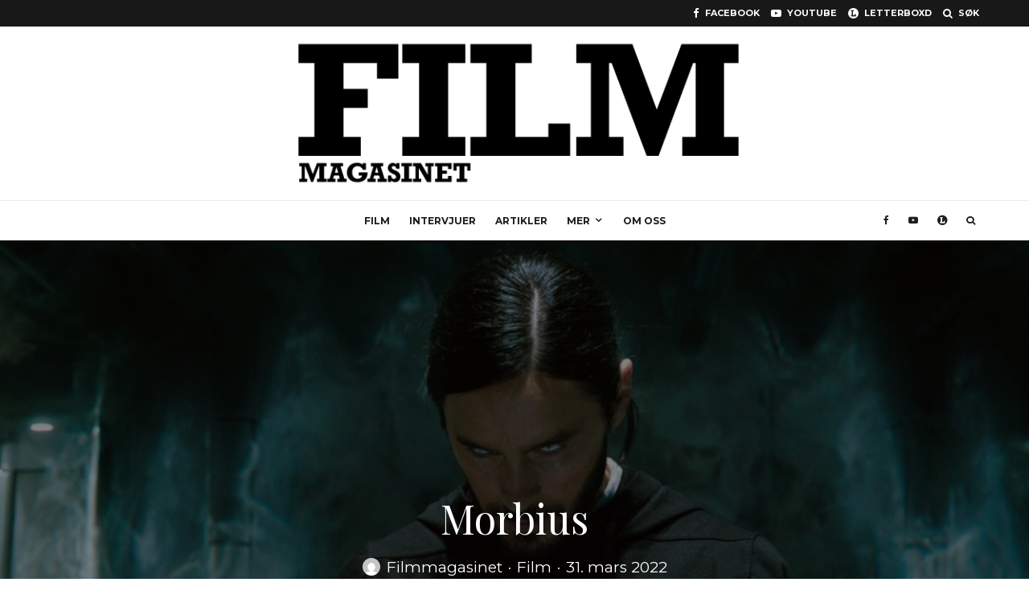

--- FILE ---
content_type: text/html; charset=UTF-8
request_url: https://www.filmmagasinet.no/2022/03/morbius/
body_size: 25640
content:
<!DOCTYPE html>
<html lang="nb-NO">
<head>
	<meta charset="UTF-8">
			<meta name="viewport" content="width=device-width, initial-scale=1">
		<link rel="profile" href="http://gmpg.org/xfn/11">
		<meta name="theme-color" content="#f7d40e">
	<title>Morbius &#8211; Filmmagasinet</title>
<meta name='robots' content='max-image-preview:large' />
<link rel='dns-prefetch' href='//widget.justwatch.com' />
<link rel='dns-prefetch' href='//fonts.googleapis.com' />
<link rel="alternate" type="application/rss+xml" title="Filmmagasinet &raquo; strøm" href="https://www.filmmagasinet.no/feed/" />
<link rel="alternate" type="application/rss+xml" title="Filmmagasinet &raquo; kommentarstrøm" href="https://www.filmmagasinet.no/comments/feed/" />
<link rel="alternate" title="oEmbed (JSON)" type="application/json+oembed" href="https://www.filmmagasinet.no/wp-json/oembed/1.0/embed?url=https%3A%2F%2Fwww.filmmagasinet.no%2F2022%2F03%2Fmorbius%2F" />
<link rel="alternate" title="oEmbed (XML)" type="text/xml+oembed" href="https://www.filmmagasinet.no/wp-json/oembed/1.0/embed?url=https%3A%2F%2Fwww.filmmagasinet.no%2F2022%2F03%2Fmorbius%2F&#038;format=xml" />
<style id='wp-img-auto-sizes-contain-inline-css' type='text/css'>
img:is([sizes=auto i],[sizes^="auto," i]){contain-intrinsic-size:3000px 1500px}
/*# sourceURL=wp-img-auto-sizes-contain-inline-css */
</style>
<style id='wp-emoji-styles-inline-css' type='text/css'>

	img.wp-smiley, img.emoji {
		display: inline !important;
		border: none !important;
		box-shadow: none !important;
		height: 1em !important;
		width: 1em !important;
		margin: 0 0.07em !important;
		vertical-align: -0.1em !important;
		background: none !important;
		padding: 0 !important;
	}
/*# sourceURL=wp-emoji-styles-inline-css */
</style>
<style id='wp-block-library-inline-css' type='text/css'>
:root{--wp-block-synced-color:#7a00df;--wp-block-synced-color--rgb:122,0,223;--wp-bound-block-color:var(--wp-block-synced-color);--wp-editor-canvas-background:#ddd;--wp-admin-theme-color:#007cba;--wp-admin-theme-color--rgb:0,124,186;--wp-admin-theme-color-darker-10:#006ba1;--wp-admin-theme-color-darker-10--rgb:0,107,160.5;--wp-admin-theme-color-darker-20:#005a87;--wp-admin-theme-color-darker-20--rgb:0,90,135;--wp-admin-border-width-focus:2px}@media (min-resolution:192dpi){:root{--wp-admin-border-width-focus:1.5px}}.wp-element-button{cursor:pointer}:root .has-very-light-gray-background-color{background-color:#eee}:root .has-very-dark-gray-background-color{background-color:#313131}:root .has-very-light-gray-color{color:#eee}:root .has-very-dark-gray-color{color:#313131}:root .has-vivid-green-cyan-to-vivid-cyan-blue-gradient-background{background:linear-gradient(135deg,#00d084,#0693e3)}:root .has-purple-crush-gradient-background{background:linear-gradient(135deg,#34e2e4,#4721fb 50%,#ab1dfe)}:root .has-hazy-dawn-gradient-background{background:linear-gradient(135deg,#faaca8,#dad0ec)}:root .has-subdued-olive-gradient-background{background:linear-gradient(135deg,#fafae1,#67a671)}:root .has-atomic-cream-gradient-background{background:linear-gradient(135deg,#fdd79a,#004a59)}:root .has-nightshade-gradient-background{background:linear-gradient(135deg,#330968,#31cdcf)}:root .has-midnight-gradient-background{background:linear-gradient(135deg,#020381,#2874fc)}:root{--wp--preset--font-size--normal:16px;--wp--preset--font-size--huge:42px}.has-regular-font-size{font-size:1em}.has-larger-font-size{font-size:2.625em}.has-normal-font-size{font-size:var(--wp--preset--font-size--normal)}.has-huge-font-size{font-size:var(--wp--preset--font-size--huge)}.has-text-align-center{text-align:center}.has-text-align-left{text-align:left}.has-text-align-right{text-align:right}.has-fit-text{white-space:nowrap!important}#end-resizable-editor-section{display:none}.aligncenter{clear:both}.items-justified-left{justify-content:flex-start}.items-justified-center{justify-content:center}.items-justified-right{justify-content:flex-end}.items-justified-space-between{justify-content:space-between}.screen-reader-text{border:0;clip-path:inset(50%);height:1px;margin:-1px;overflow:hidden;padding:0;position:absolute;width:1px;word-wrap:normal!important}.screen-reader-text:focus{background-color:#ddd;clip-path:none;color:#444;display:block;font-size:1em;height:auto;left:5px;line-height:normal;padding:15px 23px 14px;text-decoration:none;top:5px;width:auto;z-index:100000}html :where(.has-border-color){border-style:solid}html :where([style*=border-top-color]){border-top-style:solid}html :where([style*=border-right-color]){border-right-style:solid}html :where([style*=border-bottom-color]){border-bottom-style:solid}html :where([style*=border-left-color]){border-left-style:solid}html :where([style*=border-width]){border-style:solid}html :where([style*=border-top-width]){border-top-style:solid}html :where([style*=border-right-width]){border-right-style:solid}html :where([style*=border-bottom-width]){border-bottom-style:solid}html :where([style*=border-left-width]){border-left-style:solid}html :where(img[class*=wp-image-]){height:auto;max-width:100%}:where(figure){margin:0 0 1em}html :where(.is-position-sticky){--wp-admin--admin-bar--position-offset:var(--wp-admin--admin-bar--height,0px)}@media screen and (max-width:600px){html :where(.is-position-sticky){--wp-admin--admin-bar--position-offset:0px}}

/*# sourceURL=wp-block-library-inline-css */
</style><style id='wp-block-embed-inline-css' type='text/css'>
.wp-block-embed.alignleft,.wp-block-embed.alignright,.wp-block[data-align=left]>[data-type="core/embed"],.wp-block[data-align=right]>[data-type="core/embed"]{max-width:360px;width:100%}.wp-block-embed.alignleft .wp-block-embed__wrapper,.wp-block-embed.alignright .wp-block-embed__wrapper,.wp-block[data-align=left]>[data-type="core/embed"] .wp-block-embed__wrapper,.wp-block[data-align=right]>[data-type="core/embed"] .wp-block-embed__wrapper{min-width:280px}.wp-block-cover .wp-block-embed{min-height:240px;min-width:320px}.wp-block-embed{overflow-wrap:break-word}.wp-block-embed :where(figcaption){margin-bottom:1em;margin-top:.5em}.wp-block-embed iframe{max-width:100%}.wp-block-embed__wrapper{position:relative}.wp-embed-responsive .wp-has-aspect-ratio .wp-block-embed__wrapper:before{content:"";display:block;padding-top:50%}.wp-embed-responsive .wp-has-aspect-ratio iframe{bottom:0;height:100%;left:0;position:absolute;right:0;top:0;width:100%}.wp-embed-responsive .wp-embed-aspect-21-9 .wp-block-embed__wrapper:before{padding-top:42.85%}.wp-embed-responsive .wp-embed-aspect-18-9 .wp-block-embed__wrapper:before{padding-top:50%}.wp-embed-responsive .wp-embed-aspect-16-9 .wp-block-embed__wrapper:before{padding-top:56.25%}.wp-embed-responsive .wp-embed-aspect-4-3 .wp-block-embed__wrapper:before{padding-top:75%}.wp-embed-responsive .wp-embed-aspect-1-1 .wp-block-embed__wrapper:before{padding-top:100%}.wp-embed-responsive .wp-embed-aspect-9-16 .wp-block-embed__wrapper:before{padding-top:177.77%}.wp-embed-responsive .wp-embed-aspect-1-2 .wp-block-embed__wrapper:before{padding-top:200%}
/*# sourceURL=https://www.filmmagasinet.no/wp-includes/blocks/embed/style.min.css */
</style>
<style id='wp-block-paragraph-inline-css' type='text/css'>
.is-small-text{font-size:.875em}.is-regular-text{font-size:1em}.is-large-text{font-size:2.25em}.is-larger-text{font-size:3em}.has-drop-cap:not(:focus):first-letter{float:left;font-size:8.4em;font-style:normal;font-weight:100;line-height:.68;margin:.05em .1em 0 0;text-transform:uppercase}body.rtl .has-drop-cap:not(:focus):first-letter{float:none;margin-left:.1em}p.has-drop-cap.has-background{overflow:hidden}:root :where(p.has-background){padding:1.25em 2.375em}:where(p.has-text-color:not(.has-link-color)) a{color:inherit}p.has-text-align-left[style*="writing-mode:vertical-lr"],p.has-text-align-right[style*="writing-mode:vertical-rl"]{rotate:180deg}
/*# sourceURL=https://www.filmmagasinet.no/wp-includes/blocks/paragraph/style.min.css */
</style>
<style id='global-styles-inline-css' type='text/css'>
:root{--wp--preset--aspect-ratio--square: 1;--wp--preset--aspect-ratio--4-3: 4/3;--wp--preset--aspect-ratio--3-4: 3/4;--wp--preset--aspect-ratio--3-2: 3/2;--wp--preset--aspect-ratio--2-3: 2/3;--wp--preset--aspect-ratio--16-9: 16/9;--wp--preset--aspect-ratio--9-16: 9/16;--wp--preset--color--black: #000000;--wp--preset--color--cyan-bluish-gray: #abb8c3;--wp--preset--color--white: #ffffff;--wp--preset--color--pale-pink: #f78da7;--wp--preset--color--vivid-red: #cf2e2e;--wp--preset--color--luminous-vivid-orange: #ff6900;--wp--preset--color--luminous-vivid-amber: #fcb900;--wp--preset--color--light-green-cyan: #7bdcb5;--wp--preset--color--vivid-green-cyan: #00d084;--wp--preset--color--pale-cyan-blue: #8ed1fc;--wp--preset--color--vivid-cyan-blue: #0693e3;--wp--preset--color--vivid-purple: #9b51e0;--wp--preset--gradient--vivid-cyan-blue-to-vivid-purple: linear-gradient(135deg,rgb(6,147,227) 0%,rgb(155,81,224) 100%);--wp--preset--gradient--light-green-cyan-to-vivid-green-cyan: linear-gradient(135deg,rgb(122,220,180) 0%,rgb(0,208,130) 100%);--wp--preset--gradient--luminous-vivid-amber-to-luminous-vivid-orange: linear-gradient(135deg,rgb(252,185,0) 0%,rgb(255,105,0) 100%);--wp--preset--gradient--luminous-vivid-orange-to-vivid-red: linear-gradient(135deg,rgb(255,105,0) 0%,rgb(207,46,46) 100%);--wp--preset--gradient--very-light-gray-to-cyan-bluish-gray: linear-gradient(135deg,rgb(238,238,238) 0%,rgb(169,184,195) 100%);--wp--preset--gradient--cool-to-warm-spectrum: linear-gradient(135deg,rgb(74,234,220) 0%,rgb(151,120,209) 20%,rgb(207,42,186) 40%,rgb(238,44,130) 60%,rgb(251,105,98) 80%,rgb(254,248,76) 100%);--wp--preset--gradient--blush-light-purple: linear-gradient(135deg,rgb(255,206,236) 0%,rgb(152,150,240) 100%);--wp--preset--gradient--blush-bordeaux: linear-gradient(135deg,rgb(254,205,165) 0%,rgb(254,45,45) 50%,rgb(107,0,62) 100%);--wp--preset--gradient--luminous-dusk: linear-gradient(135deg,rgb(255,203,112) 0%,rgb(199,81,192) 50%,rgb(65,88,208) 100%);--wp--preset--gradient--pale-ocean: linear-gradient(135deg,rgb(255,245,203) 0%,rgb(182,227,212) 50%,rgb(51,167,181) 100%);--wp--preset--gradient--electric-grass: linear-gradient(135deg,rgb(202,248,128) 0%,rgb(113,206,126) 100%);--wp--preset--gradient--midnight: linear-gradient(135deg,rgb(2,3,129) 0%,rgb(40,116,252) 100%);--wp--preset--font-size--small: 13px;--wp--preset--font-size--medium: 20px;--wp--preset--font-size--large: 36px;--wp--preset--font-size--x-large: 42px;--wp--preset--spacing--20: 0.44rem;--wp--preset--spacing--30: 0.67rem;--wp--preset--spacing--40: 1rem;--wp--preset--spacing--50: 1.5rem;--wp--preset--spacing--60: 2.25rem;--wp--preset--spacing--70: 3.38rem;--wp--preset--spacing--80: 5.06rem;--wp--preset--shadow--natural: 6px 6px 9px rgba(0, 0, 0, 0.2);--wp--preset--shadow--deep: 12px 12px 50px rgba(0, 0, 0, 0.4);--wp--preset--shadow--sharp: 6px 6px 0px rgba(0, 0, 0, 0.2);--wp--preset--shadow--outlined: 6px 6px 0px -3px rgb(255, 255, 255), 6px 6px rgb(0, 0, 0);--wp--preset--shadow--crisp: 6px 6px 0px rgb(0, 0, 0);}:where(.is-layout-flex){gap: 0.5em;}:where(.is-layout-grid){gap: 0.5em;}body .is-layout-flex{display: flex;}.is-layout-flex{flex-wrap: wrap;align-items: center;}.is-layout-flex > :is(*, div){margin: 0;}body .is-layout-grid{display: grid;}.is-layout-grid > :is(*, div){margin: 0;}:where(.wp-block-columns.is-layout-flex){gap: 2em;}:where(.wp-block-columns.is-layout-grid){gap: 2em;}:where(.wp-block-post-template.is-layout-flex){gap: 1.25em;}:where(.wp-block-post-template.is-layout-grid){gap: 1.25em;}.has-black-color{color: var(--wp--preset--color--black) !important;}.has-cyan-bluish-gray-color{color: var(--wp--preset--color--cyan-bluish-gray) !important;}.has-white-color{color: var(--wp--preset--color--white) !important;}.has-pale-pink-color{color: var(--wp--preset--color--pale-pink) !important;}.has-vivid-red-color{color: var(--wp--preset--color--vivid-red) !important;}.has-luminous-vivid-orange-color{color: var(--wp--preset--color--luminous-vivid-orange) !important;}.has-luminous-vivid-amber-color{color: var(--wp--preset--color--luminous-vivid-amber) !important;}.has-light-green-cyan-color{color: var(--wp--preset--color--light-green-cyan) !important;}.has-vivid-green-cyan-color{color: var(--wp--preset--color--vivid-green-cyan) !important;}.has-pale-cyan-blue-color{color: var(--wp--preset--color--pale-cyan-blue) !important;}.has-vivid-cyan-blue-color{color: var(--wp--preset--color--vivid-cyan-blue) !important;}.has-vivid-purple-color{color: var(--wp--preset--color--vivid-purple) !important;}.has-black-background-color{background-color: var(--wp--preset--color--black) !important;}.has-cyan-bluish-gray-background-color{background-color: var(--wp--preset--color--cyan-bluish-gray) !important;}.has-white-background-color{background-color: var(--wp--preset--color--white) !important;}.has-pale-pink-background-color{background-color: var(--wp--preset--color--pale-pink) !important;}.has-vivid-red-background-color{background-color: var(--wp--preset--color--vivid-red) !important;}.has-luminous-vivid-orange-background-color{background-color: var(--wp--preset--color--luminous-vivid-orange) !important;}.has-luminous-vivid-amber-background-color{background-color: var(--wp--preset--color--luminous-vivid-amber) !important;}.has-light-green-cyan-background-color{background-color: var(--wp--preset--color--light-green-cyan) !important;}.has-vivid-green-cyan-background-color{background-color: var(--wp--preset--color--vivid-green-cyan) !important;}.has-pale-cyan-blue-background-color{background-color: var(--wp--preset--color--pale-cyan-blue) !important;}.has-vivid-cyan-blue-background-color{background-color: var(--wp--preset--color--vivid-cyan-blue) !important;}.has-vivid-purple-background-color{background-color: var(--wp--preset--color--vivid-purple) !important;}.has-black-border-color{border-color: var(--wp--preset--color--black) !important;}.has-cyan-bluish-gray-border-color{border-color: var(--wp--preset--color--cyan-bluish-gray) !important;}.has-white-border-color{border-color: var(--wp--preset--color--white) !important;}.has-pale-pink-border-color{border-color: var(--wp--preset--color--pale-pink) !important;}.has-vivid-red-border-color{border-color: var(--wp--preset--color--vivid-red) !important;}.has-luminous-vivid-orange-border-color{border-color: var(--wp--preset--color--luminous-vivid-orange) !important;}.has-luminous-vivid-amber-border-color{border-color: var(--wp--preset--color--luminous-vivid-amber) !important;}.has-light-green-cyan-border-color{border-color: var(--wp--preset--color--light-green-cyan) !important;}.has-vivid-green-cyan-border-color{border-color: var(--wp--preset--color--vivid-green-cyan) !important;}.has-pale-cyan-blue-border-color{border-color: var(--wp--preset--color--pale-cyan-blue) !important;}.has-vivid-cyan-blue-border-color{border-color: var(--wp--preset--color--vivid-cyan-blue) !important;}.has-vivid-purple-border-color{border-color: var(--wp--preset--color--vivid-purple) !important;}.has-vivid-cyan-blue-to-vivid-purple-gradient-background{background: var(--wp--preset--gradient--vivid-cyan-blue-to-vivid-purple) !important;}.has-light-green-cyan-to-vivid-green-cyan-gradient-background{background: var(--wp--preset--gradient--light-green-cyan-to-vivid-green-cyan) !important;}.has-luminous-vivid-amber-to-luminous-vivid-orange-gradient-background{background: var(--wp--preset--gradient--luminous-vivid-amber-to-luminous-vivid-orange) !important;}.has-luminous-vivid-orange-to-vivid-red-gradient-background{background: var(--wp--preset--gradient--luminous-vivid-orange-to-vivid-red) !important;}.has-very-light-gray-to-cyan-bluish-gray-gradient-background{background: var(--wp--preset--gradient--very-light-gray-to-cyan-bluish-gray) !important;}.has-cool-to-warm-spectrum-gradient-background{background: var(--wp--preset--gradient--cool-to-warm-spectrum) !important;}.has-blush-light-purple-gradient-background{background: var(--wp--preset--gradient--blush-light-purple) !important;}.has-blush-bordeaux-gradient-background{background: var(--wp--preset--gradient--blush-bordeaux) !important;}.has-luminous-dusk-gradient-background{background: var(--wp--preset--gradient--luminous-dusk) !important;}.has-pale-ocean-gradient-background{background: var(--wp--preset--gradient--pale-ocean) !important;}.has-electric-grass-gradient-background{background: var(--wp--preset--gradient--electric-grass) !important;}.has-midnight-gradient-background{background: var(--wp--preset--gradient--midnight) !important;}.has-small-font-size{font-size: var(--wp--preset--font-size--small) !important;}.has-medium-font-size{font-size: var(--wp--preset--font-size--medium) !important;}.has-large-font-size{font-size: var(--wp--preset--font-size--large) !important;}.has-x-large-font-size{font-size: var(--wp--preset--font-size--x-large) !important;}
/*# sourceURL=global-styles-inline-css */
</style>

<style id='classic-theme-styles-inline-css' type='text/css'>
/*! This file is auto-generated */
.wp-block-button__link{color:#fff;background-color:#32373c;border-radius:9999px;box-shadow:none;text-decoration:none;padding:calc(.667em + 2px) calc(1.333em + 2px);font-size:1.125em}.wp-block-file__button{background:#32373c;color:#fff;text-decoration:none}
/*# sourceURL=/wp-includes/css/classic-themes.min.css */
</style>
<link rel='stylesheet' id='justwatch-partner-integrations-css' href='https://www.filmmagasinet.no/wp-content/plugins/justwatch-partner-integrations/dist/wp-justwatch.css?ver=1.0.2' type='text/css' media='all' />
<link rel='stylesheet' id='lets-review-api-css' href='https://www.filmmagasinet.no/wp-content/plugins/lets-review/assets/css/style-api.min.css?ver=3.4.3' type='text/css' media='all' />
<link rel='stylesheet' id='font-awesome-css' href='https://www.filmmagasinet.no/wp-content/plugins/lets-review/assets/fonts/fontawesome/css/fontawesome.min.css?ver=3.4.3' type='text/css' media='all' />
<link rel='stylesheet' id='font-awesome-regular-css' href='https://www.filmmagasinet.no/wp-content/plugins/lets-review/assets/fonts/fontawesome/css/regular.min.css?ver=3.4.3' type='text/css' media='all' />
<link rel='stylesheet' id='font-awesome-solid-css' href='https://www.filmmagasinet.no/wp-content/plugins/lets-review/assets/fonts/fontawesome/css/solid.min.css?ver=3.4.3' type='text/css' media='all' />
<link rel='stylesheet' id='lets-review-css' href='https://www.filmmagasinet.no/wp-content/plugins/lets-review/assets/css/style.min.css?ver=3.4.3' type='text/css' media='all' />
<link rel='stylesheet' id='lets-info-up-css' href='https://www.filmmagasinet.no/wp-content/plugins/lets-info-up/frontend/css/style.min.css?ver=1.4.9' type='text/css' media='all' />
<link rel='stylesheet' id='zeen-style-css' href='https://www.filmmagasinet.no/wp-content/themes/zeen/assets/css/style.min.css?ver=1743630044' type='text/css' media='all' />
<style id='zeen-style-inline-css' type='text/css'>
.content-bg, .block-skin-5:not(.skin-inner), .block-skin-5.skin-inner > .tipi-row-inner-style, .article-layout-skin-1.title-cut-bl .hero-wrap .meta:before, .article-layout-skin-1.title-cut-bc .hero-wrap .meta:before, .article-layout-skin-1.title-cut-bl .hero-wrap .share-it:before, .article-layout-skin-1.title-cut-bc .hero-wrap .share-it:before, .standard-archive .page-header, .skin-dark .flickity-viewport, .zeen__var__options label { background: #ffffff;}a.zeen-pin-it{position: absolute}.background.mask {background-color: transparent}.side-author__wrap .mask a {display:inline-block;height:70px}.timed-pup,.modal-wrap {position:fixed;visibility:hidden}.to-top__fixed .to-top a{background-color:#000000; color: #fff}.site-inner { background-color: #fff; }.splitter svg g { fill: #fff; }.inline-post .block article .title { font-size: 20px;}.fontfam-1 { font-family: 'Playfair Display',serif!important;}input,input[type="number"],.body-f1, .quotes-f1 blockquote, .quotes-f1 q, .by-f1 .byline, .sub-f1 .subtitle, .wh-f1 .widget-title, .headings-f1 h1, .headings-f1 h2, .headings-f1 h3, .headings-f1 h4, .headings-f1 h5, .headings-f1 h6, .font-1, div.jvectormap-tip {font-family:'Playfair Display',serif;font-weight: 400;font-style: normal;}.fontfam-2 { font-family:'Lato',sans-serif!important; }input[type=submit], button, .tipi-button,.button,.wpcf7-submit,.button__back__home,.body-f2, .quotes-f2 blockquote, .quotes-f2 q, .by-f2 .byline, .sub-f2 .subtitle, .wh-f2 .widget-title, .headings-f2 h1, .headings-f2 h2, .headings-f2 h3, .headings-f2 h4, .headings-f2 h5, .headings-f2 h6, .font-2 {font-family:'Lato',sans-serif;font-weight: 400;font-style: normal;}.fontfam-3 { font-family:'Montserrat',sans-serif!important;}.body-f3, .quotes-f3 blockquote, .quotes-f3 q, .by-f3 .byline, .sub-f3 .subtitle, .wh-f3 .widget-title, .headings-f3 h1, .headings-f3 h2, .headings-f3 h3, .headings-f3 h4, .headings-f3 h5, .headings-f3 h6, .font-3 {font-family:'Montserrat',sans-serif;font-style: normal;font-weight: 400;}.tipi-row, .tipi-builder-on .contents-wrap > p { max-width: 1230px ; }.slider-columns--3 article { width: 360px }.slider-columns--2 article { width: 555px }.slider-columns--4 article { width: 262.5px }.single .site-content .tipi-row { max-width: 1230px ; }.single-product .site-content .tipi-row { max-width: 1230px ; }.date--secondary { color: #f8d92f; }.date--main { color: #f8d92f; }.global-accent-border { border-color: #f7d40e; }.trending-accent-border { border-color: #f7d40e; }.trending-accent-bg { border-color: #f7d40e; }.wpcf7-submit, .tipi-button.block-loader { background: #18181e; }.wpcf7-submit:hover, .tipi-button.block-loader:hover { background: #111; }.tipi-button.block-loader { color: #fff!important; }.wpcf7-submit { background: #18181e; }.wpcf7-submit:hover { background: #111; }.global-accent-bg, .icon-base-2:hover .icon-bg, #progress { background-color: #f7d40e; }.global-accent-text, .mm-submenu-2 .mm-51 .menu-wrap > .sub-menu > li > a { color: #f7d40e; }body { color:#444;}.excerpt { color:#444;}.mode--alt--b .excerpt, .block-skin-2 .excerpt, .block-skin-2 .preview-classic .custom-button__fill-2 { color:#888!important;}.read-more-wrap { color:#767676;}.logo-fallback a { color:#000!important;}.site-mob-header .logo-fallback a { color:#000!important;}blockquote:not(.comment-excerpt) { color:#111;}.mode--alt--b blockquote:not(.comment-excerpt), .mode--alt--b .block-skin-0.block-wrap-quote .block-wrap-quote blockquote:not(.comment-excerpt), .mode--alt--b .block-skin-0.block-wrap-quote .block-wrap-quote blockquote:not(.comment-excerpt) span { color:#fff!important;}.byline, .byline a { color:#888;}.mode--alt--b .block-wrap-classic .byline, .mode--alt--b .block-wrap-classic .byline a, .mode--alt--b .block-wrap-thumbnail .byline, .mode--alt--b .block-wrap-thumbnail .byline a, .block-skin-2 .byline a, .block-skin-2 .byline { color:#888;}.preview-classic .meta .title, .preview-thumbnail .meta .title,.preview-56 .meta .title{ color:#111;}h1, h2, h3, h4, h5, h6, .block-title { color:#111;}.sidebar-widget  .widget-title { color:#111!important;}.link-color-wrap a, .woocommerce-Tabs-panel--description a { color: #cb0505; }.mode--alt--b .link-color-wrap a, .mode--alt--b .woocommerce-Tabs-panel--description a { color: #888; }.copyright, .site-footer .bg-area-inner .copyright a { color: #8e8e8e; }.link-color-wrap a:hover { color: #000; }.mode--alt--b .link-color-wrap a:hover { color: #555; }body{line-height:1.66}input[type=submit], button, .tipi-button,.button,.wpcf7-submit,.button__back__home{letter-spacing:0.03em}.sub-menu a:not(.tipi-button){letter-spacing:0.1em}.widget-title{letter-spacing:0.15em}html, body{font-size:18px}.byline{font-size:12px}input[type=submit], button, .tipi-button,.button,.wpcf7-submit,.button__back__home{font-size:11px}.excerpt{font-size:15px}.logo-fallback, .secondary-wrap .logo-fallback a{font-size:22px}.logo span{font-size:12px}.breadcrumbs{font-size:10px}.hero-meta.tipi-s-typo .title{font-size:20px}.hero-meta.tipi-s-typo .subtitle{font-size:15px}.hero-meta.tipi-m-typo .title{font-size:20px}.hero-meta.tipi-m-typo .subtitle{font-size:15px}.hero-meta.tipi-xl-typo .title{font-size:20px}.hero-meta.tipi-xl-typo .subtitle{font-size:15px}.block-html-content h1, .single-content .entry-content h1{font-size:20px}.block-html-content h2, .single-content .entry-content h2{font-size:20px}.block-html-content h3, .single-content .entry-content h3{font-size:20px}.block-html-content h4, .single-content .entry-content h4{font-size:20px}.block-html-content h5, .single-content .entry-content h5{font-size:18px}.footer-block-links{font-size:8px}blockquote, q{font-size:20px}.site-footer .copyright{font-size:12px}.footer-navigation{font-size:12px}.site-footer .menu-icons{font-size:12px}.block-title, .page-title{font-size:24px}.block-subtitle{font-size:18px}.block-col-self .preview-2 .title{font-size:22px}.block-wrap-classic .tipi-m-typo .title-wrap .title{font-size:22px}.tipi-s-typo .title, .ppl-s-3 .tipi-s-typo .title, .zeen-col--wide .ppl-s-3 .tipi-s-typo .title, .preview-1 .title, .preview-21:not(.tipi-xs-typo) .title{font-size:22px}.tipi-xs-typo .title, .tipi-basket-wrap .basket-item .title{font-size:15px}.meta .read-more-wrap{font-size:11px}.widget-title{font-size:12px}.split-1:not(.preview-thumbnail) .mask{-webkit-flex: 0 0 calc( 34% - 15px);
					-ms-flex: 0 0 calc( 34% - 15px);
					flex: 0 0 calc( 34% - 15px);
					width: calc( 34% - 15px);}.preview-thumbnail .mask{-webkit-flex: 0 0 65px;
					-ms-flex: 0 0 65px;
					flex: 0 0 65px;
					width: 65px;}.footer-lower-area{padding-top:40px}.footer-lower-area{padding-bottom:40px}.footer-upper-area{padding-bottom:40px}.footer-upper-area{padding-top:40px}.footer-widget-wrap{padding-bottom:40px}.footer-widget-wrap{padding-top:40px}.tipi-button-cta-header{font-size:12px}.block-wrap-grid .tipi-xl-typo .title{font-size:22px}.block-wrap-grid .tipi-l-typo .title{font-size:22px}.block-wrap-grid .tipi-m-typo .title-wrap .title, .block-94 .block-piece-2 .tipi-xs-12 .title-wrap .title, .zeen-col--wide .block-wrap-grid:not(.block-wrap-81):not(.block-wrap-82) .tipi-m-typo .title-wrap .title, .zeen-col--wide .block-wrap-grid .tipi-l-typo .title, .zeen-col--wide .block-wrap-grid .tipi-xl-typo .title{font-size:22px}.block-wrap-grid .tipi-s-typo .title-wrap .title, .block-92 .block-piece-2 article .title-wrap .title, .block-94 .block-piece-2 .tipi-xs-6 .title-wrap .title{font-size:18px!important}.block-wrap-grid .tipi-s-typo .title-wrap .subtitle, .block-92 .block-piece-2 article .title-wrap .subtitle, .block-94 .block-piece-2 .tipi-xs-6 .title-wrap .subtitle{font-size:18px}.block-wrap-grid .tipi-m-typo .title-wrap .subtitle, .block-wrap-grid .tipi-l-typo .title-wrap .subtitle, .block-wrap-grid .tipi-xl-typo .title-wrap .subtitle, .block-94 .block-piece-2 .tipi-xs-12 .title-wrap .subtitle, .zeen-col--wide .block-wrap-grid:not(.block-wrap-81):not(.block-wrap-82) .tipi-m-typo .title-wrap .subtitle{font-size:20px}.preview-grid .read-more-wrap{font-size:11px}.tipi-button.block-loader, .wpcf7-submit, .mc4wp-form-fields button { font-weight: 700;}.main-navigation .horizontal-menu, .main-navigation .menu-item, .main-navigation .menu-icon .menu-icon--text,  .main-navigation .tipi-i-search span { font-weight: 700;}.secondary-wrap .menu-secondary li, .secondary-wrap .menu-item, .secondary-wrap .menu-icon .menu-icon--text {font-weight: 700;}.footer-lower-area, .footer-lower-area .menu-item, .footer-lower-area .menu-icon span {font-weight: 700;}.widget-title {font-weight: 700!important;}input[type=submit], button, .tipi-button,.button,.wpcf7-submit,.button__back__home{ text-transform: uppercase; }.entry-title{ text-transform: none; }.logo-fallback{ text-transform: none; }.block-wrap-slider .title-wrap .title{ text-transform: none; }.block-wrap-grid .title-wrap .title, .tile-design-4 .meta .title-wrap .title{ text-transform: none; }.block-wrap-classic .title-wrap .title{ text-transform: none; }.block-title{ text-transform: none; }.meta .excerpt .read-more{ text-transform: uppercase; }.preview-grid .read-more{ text-transform: uppercase; }.block-subtitle{ text-transform: none; }.byline{ text-transform: none; }.widget-title{ text-transform: none; }.main-navigation .menu-item, .main-navigation .menu-icon .menu-icon--text{ text-transform: uppercase; }.secondary-navigation, .secondary-wrap .menu-icon .menu-icon--text{ text-transform: uppercase; }.footer-lower-area .menu-item, .footer-lower-area .menu-icon span{ text-transform: uppercase; }.sub-menu a:not(.tipi-button){ text-transform: none; }.site-mob-header .menu-item, .site-mob-header .menu-icon span{ text-transform: uppercase; }.single-content .entry-content h1, .single-content .entry-content h2, .single-content .entry-content h3, .single-content .entry-content h4, .single-content .entry-content h5, .single-content .entry-content h6, .meta__full h1, .meta__full h2, .meta__full h3, .meta__full h4, .meta__full h5, .bbp__thread__title{ text-transform: none; }.mm-submenu-2 .mm-11 .menu-wrap > *, .mm-submenu-2 .mm-31 .menu-wrap > *, .mm-submenu-2 .mm-21 .menu-wrap > *, .mm-submenu-2 .mm-51 .menu-wrap > *  { border-top: 3px solid transparent; }.separation-border { margin-bottom: 30px; }.load-more-wrap-1 { padding-top: 30px; }.block-wrap-classic .inf-spacer + .block:not(.block-62) { margin-top: 30px; }.block-title-wrap-style .block-title:after, .block-title-wrap-style .block-title:before { border-top: 1px #eee solid;}.separation-border-v { background: #eee;}.separation-border-v { height: calc( 100% -  30px - 1px); }@media only screen and (max-width: 480px) {.separation-border { margin-bottom: 30px;}}.sidebar-wrap .sidebar { padding-right: 30px; padding-left: 30px; padding-top:0px; padding-bottom:0px; }.sidebar-left .sidebar-wrap .sidebar { padding-right: 30px; padding-left: 30px; }@media only screen and (min-width: 481px) {}@media only screen and (max-width: 859px) {.mobile__design--side .mask {
		width: calc( 34% - 15px);
	}}@media only screen and (min-width: 860px) {input[type=submit], button, .tipi-button,.button,.wpcf7-submit,.button__back__home{letter-spacing:0.09em}html, body{font-size:16px}.hero-meta.tipi-s-typo .title{font-size:30px}.hero-meta.tipi-s-typo .subtitle{font-size:18px}.hero-meta.tipi-m-typo .title{font-size:30px}.hero-meta.tipi-m-typo .subtitle{font-size:18px}.hero-meta.tipi-xl-typo .title{font-size:30px}.hero-meta.tipi-xl-typo .subtitle{font-size:18px}.block-html-content h1, .single-content .entry-content h1{font-size:30px}.block-html-content h2, .single-content .entry-content h2{font-size:30px}.block-html-content h3, .single-content .entry-content h3{font-size:24px}.block-html-content h4, .single-content .entry-content h4{font-size:24px}blockquote, q{font-size:25px}.main-navigation, .main-navigation .menu-icon--text{font-size:12px}.sub-menu a:not(.tipi-button){font-size:12px}.main-navigation .menu-icon, .main-navigation .trending-icon-solo{font-size:12px}.secondary-wrap-v .standard-drop>a,.secondary-wrap, .secondary-wrap a, .secondary-wrap .menu-icon--text{font-size:11px}.secondary-wrap .menu-icon, .secondary-wrap .menu-icon a, .secondary-wrap .trending-icon-solo{font-size:13px}.tipi-button-cta-header{font-size:17px}.block-wrap-grid .tipi-xl-typo .title{font-size:30px}.block-wrap-grid .tipi-l-typo .title{font-size:30px}.layout-side-info .details{width:130px;float:left}.title-contrast .hero-wrap { height: calc( 100vh - 110px ); }.tipi-xs-typo .byline  { font-size: 12px; }.block-col-self .block-71 .tipi-s-typo .title { font-size: 18px; }.zeen-col--narrow .block-wrap-classic .tipi-m-typo .title-wrap .title { font-size: 18px; }.mode--alt--b .footer-widget-area:not(.footer-widget-area-1) + .footer-lower-area { border-top:1px #333333 solid ; }.footer-widget-wrap { border-right:1px #333333 solid ; }.footer-widget-wrap .widget_search form, .footer-widget-wrap select { border-color:#333333; }.footer-widget-wrap .zeen-widget { border-bottom:1px #333333 solid ; }.footer-widget-wrap .zeen-widget .preview-thumbnail { border-bottom-color: #333333;}.secondary-wrap .menu-padding, .secondary-wrap .ul-padding > li > a {
			padding-top: 10px;
			padding-bottom: 10px;
		}}@media only screen and (min-width: 1240px) {.hero-l .single-content {padding-top: 45px}.align-fs .contents-wrap .video-wrap, .align-fs-center .aligncenter.size-full, .align-fs-center .wp-caption.aligncenter .size-full, .align-fs-center .tiled-gallery, .align-fs .alignwide { width: 1170px; }.align-fs .contents-wrap .video-wrap { height: 658px; }.has-bg .align-fs .contents-wrap .video-wrap, .has-bg .align-fs .alignwide, .has-bg .align-fs-center .aligncenter.size-full, .has-bg .align-fs-center .wp-caption.aligncenter .size-full, .has-bg .align-fs-center .tiled-gallery { width: 1230px; }.has-bg .align-fs .contents-wrap .video-wrap { height: 691px; }html, body{font-size:18px}.byline{font-size:19px}.logo-fallback, .secondary-wrap .logo-fallback a{font-size:30px}.hero-meta.tipi-s-typo .title{font-size:36px}.hero-meta.tipi-m-typo .title{font-size:44px}.hero-meta.tipi-m-typo .subtitle{font-size:22px}.hero-meta.tipi-xl-typo .title{font-size:50px}.hero-meta.tipi-xl-typo .subtitle{font-size:20px}.block-html-content h1, .single-content .entry-content h1{font-size:44px}.block-html-content h2, .single-content .entry-content h2{font-size:40px}.block-html-content h3, .single-content .entry-content h3{font-size:30px}.block-html-content h4, .single-content .entry-content h4{font-size:20px}.block-title, .page-title{font-size:40px}.block-subtitle{font-size:20px}.block-col-self .preview-2 .title{font-size:36px}.block-wrap-classic .tipi-m-typo .title-wrap .title{font-size:30px}.tipi-s-typo .title, .ppl-s-3 .tipi-s-typo .title, .zeen-col--wide .ppl-s-3 .tipi-s-typo .title, .preview-1 .title, .preview-21:not(.tipi-xs-typo) .title{font-size:24px}.split-1:not(.preview-thumbnail) .mask{-webkit-flex: 0 0 calc( 50% - 15px);
					-ms-flex: 0 0 calc( 50% - 15px);
					flex: 0 0 calc( 50% - 15px);
					width: calc( 50% - 15px);}.footer-lower-area{padding-top:90px}.footer-lower-area{padding-bottom:90px}.footer-upper-area{padding-bottom:50px}.footer-upper-area{padding-top:50px}.footer-widget-wrap{padding-bottom:50px}.footer-widget-wrap{padding-top:50px}.block-wrap-grid .tipi-xl-typo .title{font-size:45px}.block-wrap-grid .tipi-l-typo .title{font-size:51px}.block-wrap-grid .tipi-m-typo .title-wrap .title, .block-94 .block-piece-2 .tipi-xs-12 .title-wrap .title, .zeen-col--wide .block-wrap-grid:not(.block-wrap-81):not(.block-wrap-82) .tipi-m-typo .title-wrap .title, .zeen-col--wide .block-wrap-grid .tipi-l-typo .title, .zeen-col--wide .block-wrap-grid .tipi-xl-typo .title{font-size:37px}.block-wrap-grid .tipi-s-typo .title-wrap .title, .block-92 .block-piece-2 article .title-wrap .title, .block-94 .block-piece-2 .tipi-xs-6 .title-wrap .title{font-size:32px!important}}.main-menu-bar-color-1 .current-menu-item > a, .main-menu-bar-color-1 .menu-main-menu > .dropper.active:not(.current-menu-item) > a { background-color: #111;}.cats .cat-with-bg, .byline-1 .comments { font-size:0.8em; }.site-header a { color: #111; }.site-skin-3.content-subscribe, .site-skin-3.content-subscribe .subtitle, .site-skin-3.content-subscribe input, .site-skin-3.content-subscribe h2 { color: #fff; } .site-skin-3.content-subscribe input[type="email"] { border-color: #fff; }.footer-widget-wrap .widget_search form { border-color:#333; }.sidebar-wrap .sidebar { border:1px #ddd solid ; }.content-area .zeen-widget { border: 0 #ddd solid ; border-width: 0 0 1px 0; }.content-area .zeen-widget { padding:30px 0px 30px; }.grid-image-1 .mask-overlay { background-color: #1a1d1e ; }.with-fi.preview-grid,.with-fi.preview-grid .byline,.with-fi.preview-grid .subtitle, .with-fi.preview-grid a { color: #fff; }.preview-grid .mask-overlay { opacity: 0.2 ; }@media (pointer: fine) {.preview-grid:hover .mask-overlay { opacity: 0.6 ; }}.slider-image-1 .mask-overlay { background-color: #1a1d1e ; }.with-fi.preview-slider-overlay,.with-fi.preview-slider-overlay .byline,.with-fi.preview-slider-overlay .subtitle, .with-fi.preview-slider-overlay a { color: #fff; }.preview-slider-overlay .mask-overlay { opacity: 0.2 ; }@media (pointer: fine) {.preview-slider-overlay:hover .mask-overlay { opacity: 0.6 ; }}.site-footer .footer-widget-bg-area, .site-footer .footer-widget-bg-area .woo-product-rating span, .site-footer .footer-widget-bg-area .stack-design-3 .meta { background-color: #272727; }.site-footer .footer-widget-bg-area .background { background-image: none; opacity: 1; }.site-footer .footer-widget-bg-area .block-skin-0 .tipi-arrow { color:#dddede; border-color:#dddede; }.site-footer .footer-widget-bg-area .block-skin-0 .tipi-arrow i:after{ background:#dddede; }.site-footer .footer-widget-bg-area,.site-footer .footer-widget-bg-area .byline,.site-footer .footer-widget-bg-area a,.site-footer .footer-widget-bg-area .widget_search form *,.site-footer .footer-widget-bg-area h3,.site-footer .footer-widget-bg-area .widget-title { color:#dddede; }.site-footer .footer-widget-bg-area .tipi-spin.tipi-row-inner-style:before { border-color:#dddede; }.main-navigation, .main-navigation .menu-icon--text { color: #1e1e1e; }.main-navigation .horizontal-menu>li>a { padding-left: 12px; padding-right: 12px; }.main-navigation-border { border-bottom:3px #0a0a0a solid ; }.main-navigation-border .drop-search { border-top:3px #0a0a0a solid ; }#progress {bottom: 0;height: 3px; }.sticky-menu-2:not(.active) #progress  { bottom: -3px;  }#progress { background-color: #f7d40e; }.main-navigation-border { border-top: 1px #eee solid ; }.main-navigation .horizontal-menu .drop, .main-navigation .horizontal-menu > li > a, .date--main {
			padding-top: 15px;
			padding-bottom: 15px;
		}.site-mob-header .menu-icon { font-size: 13px; }.secondary-wrap-v .standard-drop>a,.secondary-wrap, .secondary-wrap a, .secondary-wrap .menu-icon--text { color: #ffffff; }.secondary-wrap .menu-secondary > li > a, .secondary-icons li > a { padding-left: 7px; padding-right: 7px; }.mc4wp-form-fields input[type=submit], .mc4wp-form-fields button, #subscribe-submit input[type=submit], .subscribe-wrap input[type=submit] {color: #fff;background-color: #121212;}.site-mob-header:not(.site-mob-header-11) .header-padding .logo-main-wrap, .site-mob-header:not(.site-mob-header-11) .header-padding .icons-wrap a, .site-mob-header-11 .header-padding {
		padding-top: 20px;
		padding-bottom: 20px;
	}.site-header .header-padding {
		padding-top:5px;
		padding-bottom:5px;
	}@media only screen and (min-width: 860px){.tipi-m-0 {display: none}}
/*# sourceURL=zeen-style-inline-css */
</style>
<link rel='stylesheet' id='zeen-child-style-css' href='https://www.filmmagasinet.no/wp-content/themes/zeen-child/style.css?ver=6.9' type='text/css' media='all' />
<link rel='stylesheet' id='zeen-dark-mode-css' href='https://www.filmmagasinet.no/wp-content/themes/zeen/assets/css/dark.min.css?ver=1743630044' type='text/css' media='all' />
<link rel='stylesheet' id='zeen-fonts-css' href='https://fonts.googleapis.com/css?family=Playfair+Display%3A400%2Citalic%7CLato%3A400%2C700%7CMontserrat%3A400%2C700&#038;subset=latin&#038;display=swap' type='text/css' media='all' />
<link rel='stylesheet' id='photoswipe-css' href='https://www.filmmagasinet.no/wp-content/themes/zeen/assets/css/photoswipe.min.css?ver=4.1.3' type='text/css' media='all' />
<script type="text/javascript" src="https://widget.justwatch.com/justwatch_widget.js?ver=6977557531c6b" id="justwatch-widget-js" async="async" data-wp-strategy="async"></script>
<script type="text/javascript" src="https://www.filmmagasinet.no/wp-includes/js/jquery/jquery.min.js?ver=3.7.1" id="jquery-core-js"></script>
<script type="text/javascript" src="https://www.filmmagasinet.no/wp-includes/js/jquery/jquery-migrate.min.js?ver=3.4.1" id="jquery-migrate-js"></script>
<link rel="https://api.w.org/" href="https://www.filmmagasinet.no/wp-json/" /><link rel="alternate" title="JSON" type="application/json" href="https://www.filmmagasinet.no/wp-json/wp/v2/posts/104043" /><link rel="EditURI" type="application/rsd+xml" title="RSD" href="https://www.filmmagasinet.no/xmlrpc.php?rsd" />
<meta name="generator" content="WordPress 6.9" />
<link rel="canonical" href="https://www.filmmagasinet.no/2022/03/morbius/" />
<link rel='shortlink' href='https://www.filmmagasinet.no/?p=104043' />
<!-- Matomo -->
<script>
  var _paq = window._paq = window._paq || [];
  /* tracker methods like "setCustomDimension" should be called before "trackPageView" */
  _paq.push(['trackPageView']);
  _paq.push(['enableLinkTracking']);
  (function() {
    var u="https://matomo.filmmagasinet.no/";
    _paq.push(['setTrackerUrl', u+'matomo.php']);
    _paq.push(['setSiteId', '2']);
    var d=document, g=d.createElement('script'), s=d.getElementsByTagName('script')[0];
    g.async=true; g.src=u+'matomo.js'; s.parentNode.insertBefore(g,s);
  })();
</script>
<!-- End Matomo Code --><link rel="preload" type="font/woff2" as="font" href="https://www.filmmagasinet.no/wp-content/themes/zeen/assets/css/tipi/tipi.woff2?9oa0lg" crossorigin="anonymous"><link rel="dns-prefetch" href="//fonts.googleapis.com"><link rel="preconnect" href="https://fonts.gstatic.com/" crossorigin="anonymous"><link rel="preload" as="image" href="https://www.filmmagasinet.no/wp-content/uploads/2022/03/morbius1.jpg" imagesrcset="https://www.filmmagasinet.no/wp-content/uploads/2022/03/morbius1.jpg 2560w, https://www.filmmagasinet.no/wp-content/uploads/2022/03/morbius1-300x126.jpg 300w, https://www.filmmagasinet.no/wp-content/uploads/2022/03/morbius1-770x323.jpg 770w, https://www.filmmagasinet.no/wp-content/uploads/2022/03/morbius1-1024x429.jpg 1024w, https://www.filmmagasinet.no/wp-content/uploads/2022/03/morbius1-1536x644.jpg 1536w, https://www.filmmagasinet.no/wp-content/uploads/2022/03/morbius1-2048x858.jpg 2048w, https://www.filmmagasinet.no/wp-content/uploads/2022/03/morbius1-500x210.jpg 500w, https://www.filmmagasinet.no/wp-content/uploads/2022/03/morbius1-293x123.jpg 293w, https://www.filmmagasinet.no/wp-content/uploads/2022/03/morbius1-1400x587.jpg 1400w" imagesizes="(max-width: 2560px) 100vw, 2560px">	<meta property="og:title" content="Morbius">
	<meta property="og:description" content="&laquo;Go get&#8217;em, tiger! Big CGI fight coming up!&raquo;
">
	<meta property="og:image" content="https://www.filmmagasinet.no/wp-content/uploads/2022/03/morbius1-1024x429.jpg">
	<meta property="og:url" content="https://www.filmmagasinet.no/2022/03/morbius/">
	<meta name="twitter:card" content="summary_large_image">
	<meta property="og:site_name" content="Filmmagasinet">
	<meta property="og:type" content="website">
	<link rel="icon" href="https://www.filmmagasinet.no/wp-content/uploads/2025/04/cropped-Filmmagasinet_logo_2025_black_square_tb-32x32.png" sizes="32x32" />
<link rel="icon" href="https://www.filmmagasinet.no/wp-content/uploads/2025/04/cropped-Filmmagasinet_logo_2025_black_square_tb-192x192.png" sizes="192x192" />
<link rel="apple-touch-icon" href="https://www.filmmagasinet.no/wp-content/uploads/2025/04/cropped-Filmmagasinet_logo_2025_black_square_tb-180x180.png" />
<meta name="msapplication-TileImage" content="https://www.filmmagasinet.no/wp-content/uploads/2025/04/cropped-Filmmagasinet_logo_2025_black_square_tb-270x270.png" />
		<style type="text/css" id="wp-custom-css">
			@media only screen and (max-width: 767px) {
	#block-wrap-34573.block-wrap-cta, #block-wrap-10478.block-wrap-50, #block-wrap-25577.block-wrap-50 {
		display:none;
	}
}
.grecaptcha-badge { 
    visibility: hidden;
}		</style>
		<style id='zeen-mm-style-inline-css' type='text/css'>
.main-menu-bar-color-2 .menu-main-menu .menu-item-117400.drop-it > a:before { border-bottom-color: #111;}.main-navigation .mm-color.menu-item-117400 .sub-menu { background: #111;}
.main-menu-bar-color-2 .menu-main-menu .menu-item-107060.drop-it > a:before { border-bottom-color: #111;}.main-navigation .mm-color.menu-item-107060 .sub-menu { background: #111;}
.main-menu-bar-color-2 .menu-main-menu .menu-item-109805.drop-it > a:before { border-bottom-color: #111;}.main-navigation .mm-color.menu-item-109805 .sub-menu { background: #111;}
.main-menu-bar-color-2 .menu-main-menu .menu-item-109845.drop-it > a:before { border-bottom-color: #111;}.main-navigation .mm-color.menu-item-109845 .sub-menu { background: #111;}
.main-menu-bar-color-2 .menu-main-menu .menu-item-119551.drop-it > a:before { border-bottom-color: #111;}.main-navigation .mm-color.menu-item-119551 .sub-menu { background: #111;}
/*# sourceURL=zeen-mm-style-inline-css */
</style>
</head>
<body class="wp-singular post-template-default single single-post postid-104043 single-format-standard wp-theme-zeen wp-child-theme-zeen-child headings-f1 body-f2 sub-f1 quotes-f1 by-f3 wh-f2 block-titles-big block-titles-mid-1 menu-no-color-hover grids-spacing-0 mob-fi-tall skin-light zeen-sb-sticky-off read-more-fade footer-widgets-text-white site-mob-menu-a-4 site-mob-menu-1 mm-submenu-1 main-menu-logo-1 body-header-style-2 body-hero-l byline-font-2">
		<div id="page" class="site">
		<div id="mob-line" class="tipi-m-0"></div><header id="mobhead" class="site-header-block site-mob-header tipi-m-0 site-mob-header-1 site-mob-menu-1 sticky-menu-mob sticky-menu-3 sticky-menu site-skin-1 site-img-1"><div class="bg-area header-padding tipi-row tipi-vertical-c">
	<ul class="menu-left icons-wrap tipi-vertical-c">
				<li class="menu-icon menu-icon-style-1 menu-icon-search"><a href="#" class="tipi-i-search modal-tr tipi-tip tipi-tip-move" data-title="Søk" data-type="search"></a></li>
				
	
			
				
	
		</ul>
	<div class="logo-main-wrap logo-mob-wrap">
		<div class="logo logo-mobile"><a href="https://www.filmmagasinet.no" data-pin-nopin="true"><span class="logo-img"><img src="https://www.filmmagasinet.no/wp-content/uploads/2025/04/Filmmagasinet_logo_2025_black_wide_tb.png" alt="" data-base-src="https://www.filmmagasinet.no/wp-content/uploads/2025/04/Filmmagasinet_logo_2025_black_wide_tb.png" data-alt-src="https://www.filmmagasinet.no/wp-content/uploads/2025/04/Filmmagasinet_logo_2025_white_wide_tb.png" width="2560" height="428"></span></a></div>	</div>
	<ul class="menu-right icons-wrap tipi-vertical-c">
		<li class="menu-icon menu-icon-style-1 menu-icon-mode">	<a href="#" class="mode__wrap">
		<span class="mode__inner__wrap tipi-vertical-c tipi-tip tipi-tip-move" data-title="Lesemodus">
			<i class="tipi-i-sun tipi-all-c"></i>
			<i class="tipi-i-moon tipi-all-c"></i>
		</span>
	</a>
	</li>
				
	
			
				
	
			
				
			<li class="menu-icon menu-icon-mobile-slide"><a href="#" class="mob-tr-open" data-target="slide-menu"><i class="tipi-i-menu-mob" aria-hidden="true"></i></a></li>
	
		</ul>
	<div class="background mask"></div></div>
</header><!-- .site-mob-header -->		<div class="site-inner">
			<div id="secondary-wrap" class="secondary-wrap tipi-xs-0 clearfix font-3 mm-ani-1 secondary-menu-skin-2 secondary-menu-width-1"><div class="menu-bg-area"><div class="menu-content-wrap clearfix tipi-vertical-c tipi-row"><ul class="horizontal-menu menu-icons ul-padding tipi-vertical-c tipi-flex-r secondary-icons"><li  class="menu-icon menu-icon-style-3 menu-icon-fb"><a href="https://facebook.com/Filmmagasinet" data-title="Facebook" class="tipi-i-facebook" rel="noopener nofollow" aria-label="Facebook" target="_blank"><span class="menu-icon--text font-3">Facebook</span></a></li><li  class="menu-icon menu-icon-style-3 menu-icon-yt"><a href="https://youtube.com/@FilmmagasinetNorway" data-title="YouTube" class="tipi-i-youtube-play" rel="noopener nofollow" aria-label="YouTube" target="_blank"><span class="menu-icon--text font-3">YouTube</span></a></li><li  class="menu-icon menu-icon-style-3 menu-icon-letterboxd"><a href="https://letterboxd.com/filmmagasinet" data-title="Letterboxd" class="tipi-i-letterboxd" rel="noopener nofollow" aria-label="Letterboxd" target="_blank"><span class="menu-icon--text font-3">Letterboxd</span></a></li><li class="menu-icon menu-icon-style-3 menu-icon-search"><a href="#" class="tipi-i-search modal-tr" data-title="Søk" data-type="search"><span class="menu-icon--text font-3">Søk</span></a></li>
				
	
	</ul></div></div></div><header id="masthead" class="site-header-block site-header clearfix site-header-2 header-width-2 header-skin-1 site-img-1 mm-ani-1 mm-skin-2 main-menu-skin-1 main-menu-width-3 main-menu-bar-color-2 logo-only-when-stuck main-menu-c" data-pt-diff="0" data-pb-diff="0"><div class="bg-area">
	<div class="tipi-flex-lcr logo-main-wrap header-padding tipi-flex-eq-height logo-main-wrap-center">
						<div class="logo-main-wrap header-padding tipi-all-c"><div class="logo logo-main"><a href="https://www.filmmagasinet.no" data-pin-nopin="true"><span class="logo-img"><img src="https://www.filmmagasinet.no/wp-content/uploads/2025/04/Filmmagasinet_logo_2025_black_wide_tb.png" alt="" data-base-src="https://www.filmmagasinet.no/wp-content/uploads/2025/04/Filmmagasinet_logo_2025_black_wide_tb.png" data-alt-src="https://www.filmmagasinet.no/wp-content/uploads/2025/04/Filmmagasinet_logo_2025_white_wide_tb.png" width="2560" height="428"></span></a></div></div>							</div>
	<div class="background mask"></div></div>
</header><!-- .site-header --><div id="header-line"></div><nav id="site-navigation" class="main-navigation main-navigation-1 tipi-xs-0 clearfix logo-only-when-stuck main-menu-skin-1 main-menu-width-1 main-menu-bar-color-2 mm-skin-2 mm-submenu-1 mm-ani-1 main-menu-c sticky-menu-dt sticky-menu sticky-menu-1 sticky-top">	<div class="main-navigation-border menu-bg-area">
		<div class="nav-grid clearfix tipi-row">
			<div class="tipi-flex sticky-part sticky-p1">
				<div class="logo-menu-wrap tipi-vertical-c"><div class="logo logo-main-menu"><a href="https://www.filmmagasinet.no" data-pin-nopin="true"><span class="logo-img"><img src="https://www.filmmagasinet.no/wp-content/uploads/2025/04/Filmmagasinet_logo_2025_black_tb.png" alt="" data-base-src="https://www.filmmagasinet.no/wp-content/uploads/2025/04/Filmmagasinet_logo_2025_black_tb.png" data-alt-src="https://www.filmmagasinet.no/wp-content/uploads/2025/04/Filmmagasinet_logo_2025_white_tb.png" width="2560" height="904"></span></a></div></div>				<ul id="menu-main-menu" class="menu-main-menu horizontal-menu tipi-flex font-3">
					<li id="menu-item-117400" class="menu-item menu-item-type-taxonomy menu-item-object-category current-post-ancestor current-menu-parent current-post-parent dropper drop-it mm-art mm-wrap-11 mm-wrap mm-color mm-sb-left menu-item-117400"><a href="https://www.filmmagasinet.no/category/film/" data-ppp="3" data-tid="806"  data-term="category">Film</a><div class="menu mm-11 tipi-row" data-mm="11"><div class="menu-wrap menu-wrap-more-10 tipi-flex"><div id="block-wrap-117400" class="block-wrap-native block-wrap block-wrap-61 block-css-117400 block-wrap-classic columns__m--1 elements-design-1 block-skin-0 filter-wrap-2 tipi-box tipi-row rounded-corners ppl-m-3 ppl-s-3 clearfix" data-id="117400" data-base="0"><div class="tipi-row-inner-style clearfix"><div class="tipi-row-inner-box contents sticky--wrap"><div class="block-title-wrap module-block-title clearfix  block-title-1 with-load-more"><div class="block-title-area clearfix"><div class="block-title font-1">Film</div></div><div class="filters tipi-flex font-2"><div class="load-more-wrap load-more-size-2 load-more-wrap-2">		<a href="#" data-id="117400" class="tipi-arrow tipi-arrow-s tipi-arrow-l block-loader block-more block-more-1 no-more" data-dir="1"><i class="tipi-i-angle-left" aria-hidden="true"></i></a>
		<a href="#" data-id="117400" class="tipi-arrow tipi-arrow-s tipi-arrow-r block-loader block-more block-more-2" data-dir="2"><i class="tipi-i-angle-right" aria-hidden="true"></i></a>
		</div></div></div><div class="block block-61 tipi-flex preview-review-bot"><article class="tipi-xs-12 elements-location-1 clearfix with-fi ani-base tipi-s-typo stack-1 stack-design-1 separation-border-style loop-0 preview-classic preview__img-shape-l preview-61 img-ani-base img-ani-1 img-color-hover-base img-color-hover-1 elements-design-1 post-127122 post type-post status-publish format-standard has-post-thumbnail hentry category-film tag-4-stjerner tag-anmeldelse tag-arthur-franck tag-dokumentar tag-finland tag-kino" style="--animation-order:0"><div class="preview-mini-wrap clearfix"><div class="mask"><div class="lets-review-api-wrap lr-font-h lr-cf lr-api-format-3 lr-api-has-icons font-2 zeen-review" style="background-color: #dd3333;" data-api-score="4" data-api-100="80" data-api-format="3"><div class="lets-review-api-score-box"><div class="lets-review-final-score"><i class="tipi-i-star2"></i><i class="tipi-i-star2"></i><i class="tipi-i-star2"></i><i class="tipi-i-star2"></i><i class="tipi-i-star2"></i><div class="score-overlay" style="width:20%; background-color: #dd3333;"></div></div></div></div><a href="https://www.filmmagasinet.no/2026/01/helsinkieffekten/" class="mask-img"><img width="370" height="247" src="https://www.filmmagasinet.no/wp-content/uploads/2026/01/Helsinkieffekten_04-370x247.jpeg" class="attachment-zeen-370-247 size-zeen-370-247 zeen-lazy-load-base zeen-lazy-load-mm wp-post-image" alt="" decoding="async" fetchpriority="high" srcset="https://www.filmmagasinet.no/wp-content/uploads/2026/01/Helsinkieffekten_04-370x247.jpeg 370w, https://www.filmmagasinet.no/wp-content/uploads/2026/01/Helsinkieffekten_04-360x240.jpeg 360w, https://www.filmmagasinet.no/wp-content/uploads/2026/01/Helsinkieffekten_04-1155x770.jpeg 1155w, https://www.filmmagasinet.no/wp-content/uploads/2026/01/Helsinkieffekten_04-770x513.jpeg 770w" sizes="(max-width: 370px) 100vw, 370px" loading="lazy" /></a></div><div class="meta"><div class="title-wrap"><h3 class="title"><a href="https://www.filmmagasinet.no/2026/01/helsinkieffekten/">Helsinkieffekten</a></h3></div></div></div></article><article class="tipi-xs-12 elements-location-1 clearfix with-fi ani-base tipi-s-typo stack-1 stack-design-1 separation-border-style loop-1 preview-classic preview__img-shape-l preview-61 img-ani-base img-ani-1 img-color-hover-base img-color-hover-1 elements-design-1 post-127125 post type-post status-publish format-standard has-post-thumbnail hentry category-film tag-4-stjerner tag-anmeldelse tag-apokalyptisk tag-danny-boyle tag-kino tag-zombie" style="--animation-order:1"><div class="preview-mini-wrap clearfix"><div class="mask"><div class="lets-review-api-wrap lr-font-h lr-cf lr-api-format-3 lr-api-has-icons font-2 zeen-review" style="background-color: #dd3333;" data-api-score="4" data-api-100="80" data-api-format="3"><div class="lets-review-api-score-box"><div class="lets-review-final-score"><i class="tipi-i-star2"></i><i class="tipi-i-star2"></i><i class="tipi-i-star2"></i><i class="tipi-i-star2"></i><i class="tipi-i-star2"></i><div class="score-overlay" style="width:20%; background-color: #dd3333;"></div></div></div></div><a href="https://www.filmmagasinet.no/2026/01/28-years-later-the-bone-temple/" class="mask-img"><img width="370" height="247" src="https://www.filmmagasinet.no/wp-content/uploads/2026/01/28_Years_Later_TBT_07-370x247.jpeg" class="attachment-zeen-370-247 size-zeen-370-247 zeen-lazy-load-base zeen-lazy-load-mm wp-post-image" alt="" decoding="async" srcset="https://www.filmmagasinet.no/wp-content/uploads/2026/01/28_Years_Later_TBT_07-370x247.jpeg 370w, https://www.filmmagasinet.no/wp-content/uploads/2026/01/28_Years_Later_TBT_07-300x200.jpeg 300w, https://www.filmmagasinet.no/wp-content/uploads/2026/01/28_Years_Later_TBT_07-1024x682.jpeg 1024w, https://www.filmmagasinet.no/wp-content/uploads/2026/01/28_Years_Later_TBT_07-770x513.jpeg 770w, https://www.filmmagasinet.no/wp-content/uploads/2026/01/28_Years_Later_TBT_07-1536x1024.jpeg 1536w, https://www.filmmagasinet.no/wp-content/uploads/2026/01/28_Years_Later_TBT_07-360x240.jpeg 360w, https://www.filmmagasinet.no/wp-content/uploads/2026/01/28_Years_Later_TBT_07-500x333.jpeg 500w, https://www.filmmagasinet.no/wp-content/uploads/2026/01/28_Years_Later_TBT_07-1155x770.jpeg 1155w, https://www.filmmagasinet.no/wp-content/uploads/2026/01/28_Years_Later_TBT_07-293x195.jpeg 293w, https://www.filmmagasinet.no/wp-content/uploads/2026/01/28_Years_Later_TBT_07-1400x933.jpeg 1400w, https://www.filmmagasinet.no/wp-content/uploads/2026/01/28_Years_Later_TBT_07.jpeg 2000w" sizes="(max-width: 370px) 100vw, 370px" loading="lazy" /></a></div><div class="meta"><div class="title-wrap"><h3 class="title"><a href="https://www.filmmagasinet.no/2026/01/28-years-later-the-bone-temple/">28 Years Later: The Bone Temple</a></h3></div></div></div></article><article class="tipi-xs-12 elements-location-1 clearfix with-fi ani-base tipi-s-typo stack-1 stack-design-1 separation-border-style loop-2 preview-classic preview__img-shape-l preview-61 img-ani-base img-ani-1 img-color-hover-base img-color-hover-1 elements-design-1 post-127067 post type-post status-publish format-standard has-post-thumbnail hentry category-film tag-3-stjerner tag-anmeldelse tag-benedict-cumberbatch tag-drama tag-kino tag-skrekk" style="--animation-order:2"><div class="preview-mini-wrap clearfix"><div class="mask"><div class="lets-review-api-wrap lr-font-h lr-cf lr-api-format-3 lr-api-has-icons font-2 zeen-review" style="background-color: #dd3333;" data-api-score="3" data-api-100="60" data-api-format="3"><div class="lets-review-api-score-box"><div class="lets-review-final-score"><i class="tipi-i-star2"></i><i class="tipi-i-star2"></i><i class="tipi-i-star2"></i><i class="tipi-i-star2"></i><i class="tipi-i-star2"></i><div class="score-overlay" style="width:40%; background-color: #dd3333;"></div></div></div></div><a href="https://www.filmmagasinet.no/2026/01/the-thing-with-feathers/" class="mask-img"><img width="370" height="247" src="https://www.filmmagasinet.no/wp-content/uploads/2026/01/The_Thing_with_Feathers_02-370x247.jpeg" class="attachment-zeen-370-247 size-zeen-370-247 zeen-lazy-load-base zeen-lazy-load-mm wp-post-image" alt="" decoding="async" srcset="https://www.filmmagasinet.no/wp-content/uploads/2026/01/The_Thing_with_Feathers_02-370x247.jpeg 370w, https://www.filmmagasinet.no/wp-content/uploads/2026/01/The_Thing_with_Feathers_02-300x200.jpeg 300w, https://www.filmmagasinet.no/wp-content/uploads/2026/01/The_Thing_with_Feathers_02-1024x683.jpeg 1024w, https://www.filmmagasinet.no/wp-content/uploads/2026/01/The_Thing_with_Feathers_02-770x514.jpeg 770w, https://www.filmmagasinet.no/wp-content/uploads/2026/01/The_Thing_with_Feathers_02-1536x1025.jpeg 1536w, https://www.filmmagasinet.no/wp-content/uploads/2026/01/The_Thing_with_Feathers_02-2048x1366.jpeg 2048w, https://www.filmmagasinet.no/wp-content/uploads/2026/01/The_Thing_with_Feathers_02-360x240.jpeg 360w, https://www.filmmagasinet.no/wp-content/uploads/2026/01/The_Thing_with_Feathers_02-500x334.jpeg 500w, https://www.filmmagasinet.no/wp-content/uploads/2026/01/The_Thing_with_Feathers_02-1155x770.jpeg 1155w, https://www.filmmagasinet.no/wp-content/uploads/2026/01/The_Thing_with_Feathers_02-293x195.jpeg 293w, https://www.filmmagasinet.no/wp-content/uploads/2026/01/The_Thing_with_Feathers_02-1400x934.jpeg 1400w" sizes="(max-width: 370px) 100vw, 370px" loading="lazy" /></a></div><div class="meta"><div class="title-wrap"><h3 class="title"><a href="https://www.filmmagasinet.no/2026/01/the-thing-with-feathers/">The Thing with Feathers</a></h3></div></div></div></article></div></div></div></div></div></div></li>
<li id="menu-item-107060" class="menu-item menu-item-type-taxonomy menu-item-object-category dropper drop-it mm-art mm-wrap-11 mm-wrap mm-color mm-sb-left menu-item-107060"><a href="https://www.filmmagasinet.no/category/intervjuer/" data-ppp="3" data-tid="26"  data-term="category">Intervjuer</a><div class="menu mm-11 tipi-row" data-mm="11"><div class="menu-wrap menu-wrap-more-10 tipi-flex"><div id="block-wrap-107060" class="block-wrap-native block-wrap block-wrap-61 block-css-107060 block-wrap-classic columns__m--1 elements-design-1 block-skin-0 filter-wrap-2 tipi-box tipi-row rounded-corners ppl-m-3 ppl-s-3 clearfix" data-id="107060" data-base="0"><div class="tipi-row-inner-style clearfix"><div class="tipi-row-inner-box contents sticky--wrap"><div class="block-title-wrap module-block-title clearfix  block-title-1 with-load-more"><div class="block-title-area clearfix"><div class="block-title font-1">Intervjuer</div></div><div class="filters tipi-flex font-2"><div class="load-more-wrap load-more-size-2 load-more-wrap-2">		<a href="#" data-id="107060" class="tipi-arrow tipi-arrow-s tipi-arrow-l block-loader block-more block-more-1 no-more" data-dir="1"><i class="tipi-i-angle-left" aria-hidden="true"></i></a>
		<a href="#" data-id="107060" class="tipi-arrow tipi-arrow-s tipi-arrow-r block-loader block-more block-more-2" data-dir="2"><i class="tipi-i-angle-right" aria-hidden="true"></i></a>
		</div></div></div><div class="block block-61 tipi-flex preview-review-bot"><article class="tipi-xs-12 elements-location-1 clearfix with-fi ani-base tipi-s-typo stack-1 stack-design-1 separation-border-style loop-0 preview-classic preview__img-shape-l preview-61 img-ani-base img-ani-1 img-color-hover-base img-color-hover-1 elements-design-1 post-126458 post type-post status-publish format-standard has-post-thumbnail hentry category-intervjuer tag-1001-gram tag-den-brysomme-mannen tag-dragonflies tag-english tag-interview tag-john-christian-rosenlund tag-the-emigrants tag-the-quake tag-the-wave" style="--animation-order:0"><div class="preview-mini-wrap clearfix"><div class="mask"><a href="https://www.filmmagasinet.no/2025/11/john-christian-rosenlunds-luminous-visual-language/" class="mask-img"><img width="370" height="247" src="https://www.filmmagasinet.no/wp-content/uploads/2025/11/John_Christian_Rosenlund_1001_g_20130702_1001_g_20-370x247.jpeg" class="attachment-zeen-370-247 size-zeen-370-247 zeen-lazy-load-base zeen-lazy-load-mm wp-post-image" alt="" decoding="async" srcset="https://www.filmmagasinet.no/wp-content/uploads/2025/11/John_Christian_Rosenlund_1001_g_20130702_1001_g_20-370x247.jpeg 370w, https://www.filmmagasinet.no/wp-content/uploads/2025/11/John_Christian_Rosenlund_1001_g_20130702_1001_g_20-300x200.jpeg 300w, https://www.filmmagasinet.no/wp-content/uploads/2025/11/John_Christian_Rosenlund_1001_g_20130702_1001_g_20-1024x681.jpeg 1024w, https://www.filmmagasinet.no/wp-content/uploads/2025/11/John_Christian_Rosenlund_1001_g_20130702_1001_g_20-770x512.jpeg 770w, https://www.filmmagasinet.no/wp-content/uploads/2025/11/John_Christian_Rosenlund_1001_g_20130702_1001_g_20-1536x1022.jpeg 1536w, https://www.filmmagasinet.no/wp-content/uploads/2025/11/John_Christian_Rosenlund_1001_g_20130702_1001_g_20-2048x1362.jpeg 2048w, https://www.filmmagasinet.no/wp-content/uploads/2025/11/John_Christian_Rosenlund_1001_g_20130702_1001_g_20-360x240.jpeg 360w, https://www.filmmagasinet.no/wp-content/uploads/2025/11/John_Christian_Rosenlund_1001_g_20130702_1001_g_20-500x333.jpeg 500w, https://www.filmmagasinet.no/wp-content/uploads/2025/11/John_Christian_Rosenlund_1001_g_20130702_1001_g_20-1155x770.jpeg 1155w, https://www.filmmagasinet.no/wp-content/uploads/2025/11/John_Christian_Rosenlund_1001_g_20130702_1001_g_20-293x195.jpeg 293w, https://www.filmmagasinet.no/wp-content/uploads/2025/11/John_Christian_Rosenlund_1001_g_20130702_1001_g_20-1400x931.jpeg 1400w" sizes="(max-width: 370px) 100vw, 370px" loading="lazy" /></a></div><div class="meta"><div class="title-wrap"><h3 class="title"><a href="https://www.filmmagasinet.no/2025/11/john-christian-rosenlunds-luminous-visual-language/">John Christian Rosenlund’s Luminous Visual Language</a></h3></div></div></div></article><article class="tipi-xs-12 elements-location-1 clearfix with-fi ani-base tipi-s-typo stack-1 stack-design-1 separation-border-style loop-1 preview-classic preview__img-shape-l preview-61 img-ani-base img-ani-1 img-color-hover-base img-color-hover-1 elements-design-1 post-125765 post type-post status-publish format-standard has-post-thumbnail hentry category-intervjuer tag-english tag-interview tag-judith-kaufman tag-kveldsvakt tag-petra-volpe tag-politikk tag-realisme tag-sykepleie" style="--animation-order:1"><div class="preview-mini-wrap clearfix"><div class="mask"><a href="https://www.filmmagasinet.no/2025/10/petra-volpe-screenwriter-and-director-with-an-eye-for-injustice-and-the-power-to-create-change/" class="mask-img"><img width="370" height="247" src="https://www.filmmagasinet.no/wp-content/uploads/2025/10/Petra_Volpe_02-370x247.jpeg" class="attachment-zeen-370-247 size-zeen-370-247 zeen-lazy-load-base zeen-lazy-load-mm wp-post-image" alt="" decoding="async" srcset="https://www.filmmagasinet.no/wp-content/uploads/2025/10/Petra_Volpe_02-370x247.jpeg 370w, https://www.filmmagasinet.no/wp-content/uploads/2025/10/Petra_Volpe_02-300x200.jpeg 300w, https://www.filmmagasinet.no/wp-content/uploads/2025/10/Petra_Volpe_02-1024x684.jpeg 1024w, https://www.filmmagasinet.no/wp-content/uploads/2025/10/Petra_Volpe_02-770x514.jpeg 770w, https://www.filmmagasinet.no/wp-content/uploads/2025/10/Petra_Volpe_02-1536x1025.jpeg 1536w, https://www.filmmagasinet.no/wp-content/uploads/2025/10/Petra_Volpe_02-2048x1367.jpeg 2048w, https://www.filmmagasinet.no/wp-content/uploads/2025/10/Petra_Volpe_02-360x240.jpeg 360w, https://www.filmmagasinet.no/wp-content/uploads/2025/10/Petra_Volpe_02-500x334.jpeg 500w, https://www.filmmagasinet.no/wp-content/uploads/2025/10/Petra_Volpe_02-1155x770.jpeg 1155w, https://www.filmmagasinet.no/wp-content/uploads/2025/10/Petra_Volpe_02-293x196.jpeg 293w, https://www.filmmagasinet.no/wp-content/uploads/2025/10/Petra_Volpe_02-1400x935.jpeg 1400w" sizes="(max-width: 370px) 100vw, 370px" loading="lazy" /></a></div><div class="meta"><div class="title-wrap"><h3 class="title"><a href="https://www.filmmagasinet.no/2025/10/petra-volpe-screenwriter-and-director-with-an-eye-for-injustice-and-the-power-to-create-change/">Petra Volpe – screenwriter and director with an eye for injustice and the power to create change</a></h3></div></div></div></article><article class="tipi-xs-12 elements-location-1 clearfix with-fi ani-base tipi-s-typo stack-1 stack-design-1 separation-border-style loop-2 preview-classic preview__img-shape-l preview-61 img-ani-base img-ani-1 img-color-hover-base img-color-hover-1 elements-design-1 post-125713 post type-post status-publish format-standard has-post-thumbnail hentry category-intervjuer tag-kvinnelige-filmskapere tag-kvinnerettigheter tag-the-long-road-to-the-directors-chair tag-vibeke-lokkeberg" style="--animation-order:2"><div class="preview-mini-wrap clearfix"><div class="mask"><a href="https://www.filmmagasinet.no/2025/09/vibeke-lokkeberg-en-filmsjel-formet-i-motstand-baret-av-frihet/" class="mask-img"><img width="370" height="247" src="https://www.filmmagasinet.no/wp-content/uploads/2025/09/Den_lange_veien_til_registolen_01-370x247.jpeg" class="attachment-zeen-370-247 size-zeen-370-247 zeen-lazy-load-base zeen-lazy-load-mm wp-post-image" alt="" decoding="async" srcset="https://www.filmmagasinet.no/wp-content/uploads/2025/09/Den_lange_veien_til_registolen_01-370x247.jpeg 370w, https://www.filmmagasinet.no/wp-content/uploads/2025/09/Den_lange_veien_til_registolen_01-360x240.jpeg 360w, https://www.filmmagasinet.no/wp-content/uploads/2025/09/Den_lange_veien_til_registolen_01-1155x770.jpeg 1155w, https://www.filmmagasinet.no/wp-content/uploads/2025/09/Den_lange_veien_til_registolen_01-770x513.jpeg 770w, https://www.filmmagasinet.no/wp-content/uploads/2025/09/Den_lange_veien_til_registolen_01-293x197.jpeg 293w" sizes="(max-width: 370px) 100vw, 370px" loading="lazy" /></a></div><div class="meta"><div class="title-wrap"><h3 class="title"><a href="https://www.filmmagasinet.no/2025/09/vibeke-lokkeberg-en-filmsjel-formet-i-motstand-baret-av-frihet/">Vibeke Løkkeberg: En filmsjel formet i motstand, båret av frihet</a></h3></div></div></div></article></div></div></div></div></div></div></li>
<li id="menu-item-109805" class="menu-item menu-item-type-taxonomy menu-item-object-category dropper drop-it mm-art mm-wrap-11 mm-wrap mm-color mm-sb-left menu-item-109805"><a href="https://www.filmmagasinet.no/category/artikler/" data-ppp="3" data-tid="816"  data-term="category">Artikler</a><div class="menu mm-11 tipi-row" data-mm="11"><div class="menu-wrap menu-wrap-more-10 tipi-flex"><div id="block-wrap-109805" class="block-wrap-native block-wrap block-wrap-61 block-css-109805 block-wrap-classic columns__m--1 elements-design-1 block-skin-0 filter-wrap-2 tipi-box tipi-row rounded-corners ppl-m-3 ppl-s-3 clearfix" data-id="109805" data-base="0"><div class="tipi-row-inner-style clearfix"><div class="tipi-row-inner-box contents sticky--wrap"><div class="block-title-wrap module-block-title clearfix  block-title-1 with-load-more"><div class="block-title-area clearfix"><div class="block-title font-1">Artikler</div></div><div class="filters tipi-flex font-2"><div class="load-more-wrap load-more-size-2 load-more-wrap-2">		<a href="#" data-id="109805" class="tipi-arrow tipi-arrow-s tipi-arrow-l block-loader block-more block-more-1 no-more" data-dir="1"><i class="tipi-i-angle-left" aria-hidden="true"></i></a>
		<a href="#" data-id="109805" class="tipi-arrow tipi-arrow-s tipi-arrow-r block-loader block-more block-more-2" data-dir="2"><i class="tipi-i-angle-right" aria-hidden="true"></i></a>
		</div></div></div><div class="block block-61 tipi-flex preview-review-bot"><article class="tipi-xs-12 elements-location-1 clearfix with-fi ani-base tipi-s-typo stack-1 stack-design-1 separation-border-style loop-0 preview-classic preview__img-shape-l preview-61 img-ani-base img-ani-1 img-color-hover-base img-color-hover-1 elements-design-1 post-126898 post type-post status-publish format-standard has-post-thumbnail hentry category-artikler tag-2470 tag-blucher tag-en-liten-bit-av-kaken tag-film2025 tag-flaklypa-fra-paris-til-pyramidene tag-flow tag-kveldsvakt tag-nouvelle-vague tag-sorry-baby tag-stoltenberg-facing-war tag-the-brutalist tag-tre-fedre" style="--animation-order:0"><div class="preview-mini-wrap clearfix"><div class="mask"><a href="https://www.filmmagasinet.no/2025/12/filmmagasinets-filmfavoritter-fra-2025/" class="mask-img"><img width="370" height="247" src="https://www.filmmagasinet.no/wp-content/uploads/2025/12/Filmmagasinets_filmfavoritter_2025-370x247.jpg" class="attachment-zeen-370-247 size-zeen-370-247 zeen-lazy-load-base zeen-lazy-load-mm wp-post-image" alt="" decoding="async" srcset="https://www.filmmagasinet.no/wp-content/uploads/2025/12/Filmmagasinets_filmfavoritter_2025-370x247.jpg 370w, https://www.filmmagasinet.no/wp-content/uploads/2025/12/Filmmagasinets_filmfavoritter_2025-360x240.jpg 360w, https://www.filmmagasinet.no/wp-content/uploads/2025/12/Filmmagasinets_filmfavoritter_2025-1155x770.jpg 1155w, https://www.filmmagasinet.no/wp-content/uploads/2025/12/Filmmagasinets_filmfavoritter_2025-770x513.jpg 770w" sizes="(max-width: 370px) 100vw, 370px" loading="lazy" /></a></div><div class="meta"><div class="title-wrap"><h3 class="title"><a href="https://www.filmmagasinet.no/2025/12/filmmagasinets-filmfavoritter-fra-2025/">Filmmagasinets filmfavoritter fra 2025</a></h3></div></div></div></article><article class="tipi-xs-12 elements-location-1 clearfix with-fi ani-base tipi-s-typo stack-1 stack-design-1 separation-border-style loop-1 preview-classic preview__img-shape-l preview-61 img-ani-base img-ani-1 img-color-hover-base img-color-hover-1 elements-design-1 post-124474 post type-post status-publish format-standard has-post-thumbnail hentry category-artikler tag-analyse tag-anastasia-trofimova tag-nyheter tag-okkupasjon tag-propaganda tag-russians-at-war tag-russland tag-ukraina" style="--animation-order:1"><div class="preview-mini-wrap clearfix"><div class="mask"><a href="https://www.filmmagasinet.no/2025/05/ignorerer-advarsler-gir-propaganda-en-plattform/" class="mask-img"><img width="370" height="247" src="https://www.filmmagasinet.no/wp-content/uploads/2025/06/Russians_at_War_02-370x247.jpeg" class="attachment-zeen-370-247 size-zeen-370-247 zeen-lazy-load-base zeen-lazy-load-mm wp-post-image" alt="" decoding="async" srcset="https://www.filmmagasinet.no/wp-content/uploads/2025/06/Russians_at_War_02-370x247.jpeg 370w, https://www.filmmagasinet.no/wp-content/uploads/2025/06/Russians_at_War_02-360x240.jpeg 360w, https://www.filmmagasinet.no/wp-content/uploads/2025/06/Russians_at_War_02-1155x770.jpeg 1155w, https://www.filmmagasinet.no/wp-content/uploads/2025/06/Russians_at_War_02-770x513.jpeg 770w" sizes="(max-width: 370px) 100vw, 370px" loading="lazy" /></a></div><div class="meta"><div class="title-wrap"><h3 class="title"><a href="https://www.filmmagasinet.no/2025/05/ignorerer-advarsler-gir-propaganda-en-plattform/">Ignorerer advarsler, gir propaganda en plattform</a></h3></div></div></div></article><article class="tipi-xs-12 elements-location-1 clearfix with-fi ani-base tipi-s-typo stack-1 stack-design-1 separation-border-style loop-2 preview-classic preview__img-shape-l preview-61 img-ani-base img-ani-1 img-color-hover-base img-color-hover-1 elements-design-1 post-122402 post type-post status-publish format-standard has-post-thumbnail hentry category-artikler tag-dracula tag-eggers tag-film tag-filmprat tag-herzog tag-murnau tag-nosferatu tag-vampire tag-vampyr" style="--animation-order:2"><div class="preview-mini-wrap clearfix"><div class="mask"><a href="https://www.filmmagasinet.no/2025/01/nosferatu-en-reise-gjennom-filmhistorien/" class="mask-img"><img width="370" height="247" src="https://www.filmmagasinet.no/wp-content/uploads/2025/01/Nosferatu_En-reise-gjennom-filmhistorien-370x247.jpeg" class="attachment-zeen-370-247 size-zeen-370-247 zeen-lazy-load-base zeen-lazy-load-mm wp-post-image" alt="" decoding="async" srcset="https://www.filmmagasinet.no/wp-content/uploads/2025/01/Nosferatu_En-reise-gjennom-filmhistorien-370x247.jpeg 370w, https://www.filmmagasinet.no/wp-content/uploads/2025/01/Nosferatu_En-reise-gjennom-filmhistorien-360x240.jpeg 360w, https://www.filmmagasinet.no/wp-content/uploads/2025/01/Nosferatu_En-reise-gjennom-filmhistorien-770x513.jpeg 770w" sizes="(max-width: 370px) 100vw, 370px" loading="lazy" /></a></div><div class="meta"><div class="title-wrap"><h3 class="title"><a href="https://www.filmmagasinet.no/2025/01/nosferatu-en-reise-gjennom-filmhistorien/">Nosferatu: En reise gjennom filmhistorien</a></h3></div></div></div></article></div></div></div></div></div></div></li>
<li id="menu-item-109845" class="menu-item menu-item-type-custom menu-item-object-custom menu-item-home menu-item-has-children dropper drop-it mm-art mm-wrap-2 mm-wrap menu-item-109845"><a href="http://www.filmmagasinet.no/">Mer</a><div class="menu mm-2 tipi-row" data-mm="2"><div class="menu-wrap menu-wrap-minus-10">
<ul class="sub-menu">
	<li id="menu-item-126627" class="menu-item menu-item-type-taxonomy menu-item-object-category dropper drop-it menu-item-126627"><a href="https://www.filmmagasinet.no/category/anbefalinger/" class="block-more block-mm-changer block-mm-init block-changer" data-title="Anbefalinger" data-url="https://www.filmmagasinet.no/category/anbefalinger/" data-subtitle="" data-count="9" data-tid="2658"  data-term="category">Anbefalinger</a></li>
	<li id="menu-item-117412" class="menu-item menu-item-type-taxonomy menu-item-object-category dropper drop-it menu-item-117412"><a href="https://www.filmmagasinet.no/category/serier/" class="block-more block-mm-changer block-mm-init block-changer" data-title="Serier" data-url="https://www.filmmagasinet.no/category/serier/" data-subtitle="" data-count="41" data-tid="115"  data-term="category">Serier</a></li>
	<li id="menu-item-116563" class="menu-item menu-item-type-taxonomy menu-item-object-category dropper drop-it menu-item-116563"><a href="https://www.filmmagasinet.no/category/kult/" class="block-more block-mm-changer block-mm-init block-changer" data-title="Kult" data-url="https://www.filmmagasinet.no/category/kult/" data-subtitle="" data-count="38" data-tid="1833"  data-term="category">Kult</a></li>
	<li id="menu-item-126421" class="menu-item menu-item-type-post_type menu-item-object-page dropper drop-it menu-item-126421"><a href="https://www.filmmagasinet.no/podcast/">Podcast</a></li>
</ul></div></div>
</li>
<li id="menu-item-119551" class="menu-item menu-item-type-post_type menu-item-object-page dropper drop-it mm-art mm-wrap-2 mm-wrap menu-item-119551"><a href="https://www.filmmagasinet.no/om-oss/">Om oss</a></li>
				</ul>
				<ul class="horizontal-menu font-3 menu-icons tipi-flex-eq-height">
										<li  class="menu-icon menu-icon-style-2 menu-icon-fb"><a href="https://facebook.com/Filmmagasinet" data-title="Facebook" class="tipi-i-facebook" rel="noopener nofollow" aria-label="Facebook" target="_blank"></a></li><li  class="menu-icon menu-icon-style-2 menu-icon-yt"><a href="https://youtube.com/@FilmmagasinetNorway" data-title="YouTube" class="tipi-i-youtube-play" rel="noopener nofollow" aria-label="YouTube" target="_blank"></a></li><li  class="menu-icon menu-icon-style-2 menu-icon-letterboxd"><a href="https://letterboxd.com/filmmagasinet" data-title="Letterboxd" class="tipi-i-letterboxd" rel="noopener nofollow" aria-label="Letterboxd" target="_blank"></a></li><li class="menu-icon menu-icon-style-2 menu-icon-search"><a href="#" class="tipi-i-search modal-tr" data-title="Søk" data-type="search"></a></li>
				
	
										</ul>
			</div>
			<div id="sticky-p2" class="sticky-part sticky-p2"><div class="sticky-p2-inner tipi-vertical-c"><div class="title-wrap"><span class="pre-title reading">Leser</span><div class="title" id="sticky-title">Morbius</div></div><div id="sticky-p2-share" class="share-it tipi-vertical-c"><a href="https://www.facebook.com/sharer/sharer.php?u=https%3A%2F%2Fwww.filmmagasinet.no%2F2022%2F03%2Fmorbius%2F" class=" share-button share-button-fb" rel="noopener nofollow" aria-label="Del" data-title="Del" target="_blank"><span class="share-button-content tipi-vertical-c"><i class="tipi-i-facebook"></i><span class="social-tip font-base font-1">Del</span></span></a><a href="https://twitter.com/intent/tweet?via=Filmmagasinet&#038;text=Morbius%20-%20https%3A%2F%2Fwww.filmmagasinet.no%2F2022%2F03%2Fmorbius%2F" class=" share-button share-button-tw" rel="noopener nofollow" aria-label="Tweet" data-title="Tweet" target="_blank"><span class="share-button-content tipi-vertical-c"><i class="tipi-i-x"></i><span class="social-tip font-base font-1">Tweet</span></span></a></div></div></div>		</div>
		<span id="progress" class=" no-ipl"></span>	</div>
</nav><!-- .main-navigation -->
			<div id="content" class="site-content clearfix">
			<div id="primary" class="content-area">

	<div class="post-wrap clearfix article-layout-skin-1 title-middle hero-l sidebar-on sidebar-right post-104043 post type-post status-publish format-standard has-post-thumbnail hentry category-film tag-2-stjerner tag-anmeldelse tag-kino">
		<div class="hero-wrap clearfix hero-21 cover-1 no-par"><div class="hero"><img width="2560" height="1073" src="https://www.filmmagasinet.no/wp-content/uploads/2022/03/morbius1.jpg" class="flipboard-image wp-post-image" alt="" decoding="async" srcset="https://www.filmmagasinet.no/wp-content/uploads/2022/03/morbius1.jpg 2560w, https://www.filmmagasinet.no/wp-content/uploads/2022/03/morbius1-300x126.jpg 300w, https://www.filmmagasinet.no/wp-content/uploads/2022/03/morbius1-770x323.jpg 770w, https://www.filmmagasinet.no/wp-content/uploads/2022/03/morbius1-1024x429.jpg 1024w, https://www.filmmagasinet.no/wp-content/uploads/2022/03/morbius1-1536x644.jpg 1536w, https://www.filmmagasinet.no/wp-content/uploads/2022/03/morbius1-2048x858.jpg 2048w, https://www.filmmagasinet.no/wp-content/uploads/2022/03/morbius1-500x210.jpg 500w, https://www.filmmagasinet.no/wp-content/uploads/2022/03/morbius1-293x123.jpg 293w, https://www.filmmagasinet.no/wp-content/uploads/2022/03/morbius1-1400x587.jpg 1400w" sizes="(max-width: 2560px) 100vw, 2560px" /></div><span class="mask-overlay" style="background-color:rgba(10,0,0,0.5)"></span><div class="caption">Foto: SF Norge</div><div class="meta-wrap hero-meta tipi-xl-typo elements-design-1 clearfix"><div style="color:#fff"  class="meta meta-with-color meta-no-sub"><div class="title-wrap"><h1 class="entry-title title flipboard-title">Morbius</h1></div><div class="byline byline-3 byline-cats-design-1"><span class="byline-part author-avatar flipboard-author with-name"><a href="https://www.filmmagasinet.no/author/filmmagasinet/" class="author-avatar"><img loading="lazy" alt='' src='https://secure.gravatar.com/avatar/570334c4c2bb78fb98ed34d80635c4a592efa1fa3fd9a5d1cf635dd838952532?s=50&#038;d=mm&#038;r=g' srcset='https://secure.gravatar.com/avatar/570334c4c2bb78fb98ed34d80635c4a592efa1fa3fd9a5d1cf635dd838952532?s=100&#038;d=mm&#038;r=g 2x' class='avatar avatar-50 photo' height='50' width='50' decoding='async'/><noscript><img alt='' src='https://secure.gravatar.com/avatar/570334c4c2bb78fb98ed34d80635c4a592efa1fa3fd9a5d1cf635dd838952532?s=50&#038;d=mm&#038;r=g' srcset='https://secure.gravatar.com/avatar/570334c4c2bb78fb98ed34d80635c4a592efa1fa3fd9a5d1cf635dd838952532?s=100&#038;d=mm&#038;r=g 2x' class='avatar avatar-50 photo' height='50' width='50' decoding='async'/></noscript></a></span><span class="byline-part author"><a class="url fn n" href="https://www.filmmagasinet.no/author/filmmagasinet/">Filmmagasinet</a></span><span class="byline-part separator separator-cats">&middot;</span><div class="byline-part cats"><a href="https://www.filmmagasinet.no/category/film/" class="cat">Film</a></div><span class="byline-part separator separator-date">&middot;</span><span class="byline-part date"><time class="entry-date published dateCreated flipboard-date" datetime="2022-03-31T12:06:50+02:00">31. mars 2022</time></span></div></div></div><!-- .meta-wrap --></div>		<div class="single-content contents-wrap tipi-row content-bg clearfix article-layout-1">
						<div class="tipi-cols clearfix sticky--wrap">
				<main class="site-main tipi-xs-12 main-block-wrap block-wrap tipi-col clearfix tipi-l-8">
		<article>
						<div class="entry-content-wrap clearfix">
																					<div class="entry-content body-color clearfix link-color-wrap">
																										
<p><strong>Vær ærlig nå. Hadde du hørt om Morbius, den &laquo;levende vampyren&raquo;, før Sony Studios begynte å slippe trailere? Nei? Ikke jeg heller. Nå om dagen føles det ofte som om de store studioene skraper bunnen av bøtta i jakt på nye superhelter og skurker de kan lage film om. Det er unntak, selvfølgelig.&nbsp; <em>Spider-Man: No Way Home </em>var fantastisk, og over i strømmetjenestene har Disney+ nettopp gitt oss <em>Moon Knight, </em>den til nå beste av de originale Marvel-seriene.</strong></p>



<p>Sony Studios ble kanskje ekstra motivert av de (økonomisk) vellykkede <em>Venom</em>-filmene. Men styrken til <em>Venom</em> lå i humoren, selvironien og kjemien mellom Tom Hardy og… Tom Hardy. Det er dessverre ikke så mye humor eller selvironi å finne i <em>Morbius</em>.</p>



<p>Siden det ikke er så mange som faktisk vet hvem Morbius er, er en introduksjon på sin plass. Møt Michael Morbius (Jared Leto), en briljant lege som siden barndommen har lett etter en kur for blodsykdommen han og hans barndomsvenn Milo (Matt Smith) lider av.</p>



<p>Når vi treffer Morbius etter en tittelsekvens med musikk som kunne vært hentet rett ut av en Batman-film, har han nettopp ankommet en diger flaggermus-hule i Sør-Amerika. Her fanger han noen blodtørstige vampyrflaggermus som skal hjelpe ham med å utvikle kuren. En kur som fungerer altfor godt. Morbius får superstyrke, superhørsel, superhastighet, evnen til å fly, og en trang til å drikke blod – en levende vampyr! Heldigvis har den briljante legen allerede fått Nobelpris for å ha utviklet syntetisk blod, men dette er ikke like effektivt. Morbius må balansere sine superkrefter med sin menneskelighet – og unngå trangen til å drepe.&nbsp;&nbsp;</p>



<p>Når Milo ser hva som har skjedd med barndomsvennen, stjeler han en dose serum fra laboratoriet, og blir selv vampyr. Men i motsetning til Morbius, har ikke Milo de samme skruplene mot å drepe og drikke blod fra uskyldige mennesker. Morbius sitt forsøk på å stoppe sin gamle barndomsvenn fører til en voldsom kamp i byens gater.</p>



<p>For å sitere Deadpool: &laquo;Go get&#8217;em, tiger! Big CGI fight coming up!&raquo;</p>



<p>I sine beste øyeblikk er <em>Morbius </em>en helt ordinær opprinnelseshistorie. Det er tidvis god kjemi mellom Jared Leto, Matt Smith og Jared Harris, som spiller legen fra barnesykehuset der de to vennene var innlagt. Men filmen er samtidig en lat etterligning av langt bedre superheltfilmer. Det er lite originalt her, og det hukes slavisk av på alle listepunktene; to venner som blir fiender, tvilsomme spesialeffekter, masse action-posing i sakte film, en halvhjertet romanse og en detektiv med halv-morsom partner som prøver å nøste opp i vampyrenes herjinger.</p>



<p>Vi har sett filmer som dette før, mange ganger og mye bedre.&nbsp;</p>



<p><em>Eirik Bull</em></p>


<div class="lets-review-block__wrap lets-review-block__wrap-10 lr-cf lets-review-wrap-104043 lets-review--center lets-review-skin-1 lets-review-design-6 lets-review-ani-1 lets-review-score-type-3 lets-review-type-2 lets-review-score-type__icon conclusion__off proscons__off" data-design="6" data-score-type="3" data-skin="1"><div class="lets-review-block lets-review-block__img""><img decoding="async" width="2560" height="1073" src="https://www.filmmagasinet.no/wp-content/uploads/2022/03/morbius1.jpg" class="attachment-full size-full" alt="" srcset="https://www.filmmagasinet.no/wp-content/uploads/2022/03/morbius1.jpg 2560w, https://www.filmmagasinet.no/wp-content/uploads/2022/03/morbius1-300x126.jpg 300w, https://www.filmmagasinet.no/wp-content/uploads/2022/03/morbius1-770x323.jpg 770w, https://www.filmmagasinet.no/wp-content/uploads/2022/03/morbius1-1024x429.jpg 1024w, https://www.filmmagasinet.no/wp-content/uploads/2022/03/morbius1-1536x644.jpg 1536w, https://www.filmmagasinet.no/wp-content/uploads/2022/03/morbius1-2048x858.jpg 2048w, https://www.filmmagasinet.no/wp-content/uploads/2022/03/morbius1-500x210.jpg 500w, https://www.filmmagasinet.no/wp-content/uploads/2022/03/morbius1-293x123.jpg 293w, https://www.filmmagasinet.no/wp-content/uploads/2022/03/morbius1-1400x587.jpg 1400w" sizes="(max-width: 2560px) 100vw, 2560px" /></div><div class="lets-review-block lets-review-block__main-title lr-vc lets-review-block__pad"><div class="lets-review-block__title lr-font-h" style="">Morbius</div></div><div class="lets-review-block lets-review-block__final-score lets-review-block__final-score-type-3 lets-review-block__pad score-level-4"><div class="score__wrap lr-all-c" style="background:#dd3333; color: #fff"><div class="score-overlay-wrap score-overlay-wrap__icon"><i class="tipi-i-star2"></i><i class="tipi-i-star2"></i><i class="tipi-i-star2"></i><i class="tipi-i-star2"></i><i class="tipi-i-star2"></i><div class="score-overlay" style="width:60%"></div></div><div class="score">2</div></div></div></div><script type="application/ld+json">{"@context": "http://schema.org/",
			"@type": "Organization",
			"name": "Morbius","image": [
				"https://www.filmmagasinet.no/wp-content/uploads/2022/03/morbius1.jpg"
			],"review": {
				"@type": "Review",
				"reviewRating": {
					"@type": "Rating",
					"worstRating": "0",
					"ratingValue": "2",
					"bestRating": "5"
				},
				"author": {
					"@type": "Person",
					"name": "Filmmagasinet"
				}
			}}</script>



<div class="wp-block-justwatch-partners"><div class="jw-container is-alt-variant"><div data-jw-widget data-api-key="oMqsYaVP0PP2fdMaWbfrKQuHk5jRloOH" data-id="435125" data-id-type="justwatch" data-object-type="movie" data-season-number="" data-episode-number="" data-max-offers="8" data-offer-label="price" data-theme="light" data-scale="1" data-no-offers-message="Det er for tiden ikke mulig å strømme dette innholdet i Norge." data-title-not-found-message="Unfortunately, we couldn&#039;t find any streaming offers." data-url-path="" data-language="en" data-country="no"></div><a data-jw-branded-link href="https://www.justwatch.com" target="_blank" class="jw-branded-link">Source: <img decoding="async" src="https://www.filmmagasinet.no/wp-content/plugins/justwatch-partner-integrations/img/JW_logo_color_10px.svg" alt="JustWatch" /></a></div></div>



<figure class="wp-block-embed is-type-video is-provider-youtube wp-block-embed-youtube wp-embed-aspect-16-9 wp-has-aspect-ratio"><div class="wp-block-embed__wrapper">
<iframe class="zeen-lazy-load-base zeen-lazy-load" title="MORBIUS - Official Trailer (HD)" width="1200" height="675" src="about:blank" data-lazy-src="https://www.youtube.com/embed/oZ6iiRrz1SY?start=5&#038;feature=oembed" frameborder="0" allow="accelerometer; autoplay; clipboard-write; encrypted-media; gyroscope; picture-in-picture; web-share" allowfullscreen></iframe><noscript><iframe title="MORBIUS - Official Trailer (HD)" width="1200" height="675" src="https://www.youtube.com/embed/oZ6iiRrz1SY?start=5&#038;feature=oembed" frameborder="0" allow="accelerometer; autoplay; clipboard-write; encrypted-media; gyroscope; picture-in-picture; web-share" allowfullscreen></iframe></noscript>
</div></figure>


		<div class="lets-info-up-wrap lets-info-up-wrap-104043 lets-info-up--center lets-info-up--m-1 lets-info-up-skin-2">
			<div class="lets-info-up">
						<div class="lets-info-up-block-wrap">
				<div class="lets-info-up-block lets-info-up-meta-block"><div class="lets-info-up-meta-title lets-info-up-pretitle font-h">Regissør</div><div class="lets-info-up-meta-content lets-info-up-title font-b">Daniel Espinosa</div></div><div class="lets-info-up-block lets-info-up-meta-block"><div class="lets-info-up-meta-title lets-info-up-pretitle font-h">Skuespillere</div><div class="lets-info-up-meta-content lets-info-up-title font-b">Jared Leto, Matt Smith, Jared Harris, Michael Keaton, Tyrese Gibson</div></div><div class="lets-info-up-block lets-info-up-meta-block"><div class="lets-info-up-meta-title lets-info-up-pretitle font-h">Sjanger</div><div class="lets-info-up-meta-content lets-info-up-title font-b">Action/Superhelt</div></div><div class="lets-info-up-block lets-info-up-meta-block"><div class="lets-info-up-meta-title lets-info-up-pretitle font-h">Premiere</div><div class="lets-info-up-meta-content lets-info-up-title font-b">1. april 2022</div></div>			</div>
			</div>
		</div>
		



<p></p>
									</div><!-- .entry-content -->
							</div><!-- .entry-content -->
						<footer class="entry-footer">
				<div class="post-tags footer-block-links clearfix"><div class="title">Stikkord</div><div class="block-elements"><a href="https://www.filmmagasinet.no/tag/2-stjerner/" rel="tag">2 stjerner</a><a href="https://www.filmmagasinet.no/tag/anmeldelse/" rel="tag">Anmeldelse</a><a href="https://www.filmmagasinet.no/tag/kino/" rel="tag">Kino</a></div></div><div class="share-it share-it-11 share-it-icons share-it-count-0 share-it-after"><div class="title">Del</div><a href="https://www.facebook.com/sharer/sharer.php?u=https%3A%2F%2Fwww.filmmagasinet.no%2F2022%2F03%2Fmorbius%2F" class="tipi-tip tipi-tip-move share-button share-button-fb" rel="noopener nofollow" aria-label="Del" data-title="Del" target="_blank"><span class="share-button-content tipi-vertical-c"><i class="tipi-i-facebook"></i></span></a><a href="https://www.linkedin.com/shareArticle?url=https%3A%2F%2Fwww.filmmagasinet.no%2F2022%2F03%2Fmorbius%2F" class="tipi-tip tipi-tip-move share-button share-button-li" rel="noopener nofollow" aria-label="Del" data-title="Del" target="_blank"><span class="share-button-content tipi-vertical-c"><i class="tipi-i-linkedin"></i></span></a><a href="https://reddit.com/submit?url=https%3A%2F%2Fwww.filmmagasinet.no%2F2022%2F03%2Fmorbius%2F" class="tipi-tip tipi-tip-move share-button share-button-re" rel="noopener nofollow" aria-label="Send" data-title="Send" target="_blank"><span class="share-button-content tipi-vertical-c"><i class="tipi-i-reddit-alien"></i></span></a><a href="mailto:?body=https%3A%2F%2Fwww.filmmagasinet.no%2F2022%2F03%2Fmorbius%2F" class="tipi-tip tipi-tip-move share-button share-button-em" rel="noopener nofollow" aria-label="E-post" data-title="E-post" target="_blank"><span class="share-button-content tipi-vertical-c"><i class="tipi-i-mail"></i></span></a><a href="whatsapp://send?text=Morbius – https%3A%2F%2Fwww.filmmagasinet.no%2F2022%2F03%2Fmorbius%2F" class="tipi-tip tipi-tip-move tipi-xl-0 share-button share-button-wa" rel="noopener nofollow" aria-label="Del" data-title="Del"><span class="share-button-content tipi-vertical-c"><i class="tipi-i-whatsapp"></i></span></a><a href="fb-messenger://share/?link=https%3A%2F%2Fwww.filmmagasinet.no%2F2022%2F03%2Fmorbius%2F" class="tipi-tip tipi-tip-move tipi-xl-0 share-button share-button-msg" rel="noopener nofollow" aria-label="Del" data-title="Del"><span class="share-button-content tipi-vertical-c"><i class="tipi-i-messenger"></i></span></a></div><div class="user-page-box-1 user-box-skin-1 user-box-type-1 tipi-xs-12 user-page-box clearfix">		<div class="mask">
			<a href="https://www.filmmagasinet.no/author/filmmagasinet/">
				<img loading="lazy" alt='' src='https://secure.gravatar.com/avatar/570334c4c2bb78fb98ed34d80635c4a592efa1fa3fd9a5d1cf635dd838952532?s=60&#038;d=mm&#038;r=g' srcset='https://secure.gravatar.com/avatar/570334c4c2bb78fb98ed34d80635c4a592efa1fa3fd9a5d1cf635dd838952532?s=120&#038;d=mm&#038;r=g 2x' class='avatar avatar-60 photo' height='60' width='60' decoding='async'/><noscript><img alt='' src='https://secure.gravatar.com/avatar/570334c4c2bb78fb98ed34d80635c4a592efa1fa3fd9a5d1cf635dd838952532?s=60&#038;d=mm&#038;r=g' srcset='https://secure.gravatar.com/avatar/570334c4c2bb78fb98ed34d80635c4a592efa1fa3fd9a5d1cf635dd838952532?s=120&#038;d=mm&#038;r=g 2x' class='avatar avatar-60 photo' height='60' width='60' decoding='async'/></noscript>				<span class="overlay-arrow-r overlay-arrow"><i class="tipi-i-long-right"></i></span>
			</a>
		</div>
		<div class="meta">
			<div class="author-info-wrap">
				<div class="author-name font-1"><a href="https://www.filmmagasinet.no/author/filmmagasinet/">Filmmagasinet</a></div>
							</div>
			<div class="author-right-meta">
												<div class="icons">
														</div>
			</div>
		</div>
	</div>
		<div class="next-prev-posts clearfix next-prev__design-1">
		<div class="prev-block prev-next-block clearfix">				<div class="mask">
					<a href="https://www.filmmagasinet.no/2022/03/harald-zwart/">
						<i class="tipi-i-long-left"></i>
						<img width="100" height="100" src="https://www.filmmagasinet.no/wp-content/uploads/2022/03/harald_zwart_sort-100x100.jpg" class="attachment-thumbnail size-thumbnail zeen-lazy-load-base zeen-lazy-load  wp-post-image" alt="" decoding="async" srcset="https://www.filmmagasinet.no/wp-content/uploads/2022/03/harald_zwart_sort-100x100.jpg 100w, https://www.filmmagasinet.no/wp-content/uploads/2022/03/harald_zwart_sort-293x293.jpg 293w, https://www.filmmagasinet.no/wp-content/uploads/2022/03/harald_zwart_sort-390x390.jpg 390w, https://www.filmmagasinet.no/wp-content/uploads/2022/03/harald_zwart_sort-585x585.jpg 585w, https://www.filmmagasinet.no/wp-content/uploads/2022/03/harald_zwart_sort-900x900.jpg 900w" sizes="(max-width: 100px) 100vw, 100px" loading="lazy" />					</a>
				</div>
							<div class="meta">
					<a href="https://www.filmmagasinet.no/2022/03/harald-zwart/" class="previous-title title">
						<span>Forrige</span>
						INSTRUKSJON: Harald Zwart					</a>
				</div>
			</div>
				<div class="next-block prev-next-block clearfix">				<div class="mask">
					<i class="tipi-i-long-right"></i>
					<a href="https://www.filmmagasinet.no/2022/03/thriller-i-tidsklemme/">
						<img width="100" height="100" src="https://www.filmmagasinet.no/wp-content/uploads/2022/03/01-2021-07-22_STILL_TO_VENISE_0097721_2560px-100x100.jpg" class="attachment-thumbnail size-thumbnail zeen-lazy-load-base zeen-lazy-load  wp-post-image" alt="" decoding="async" srcset="https://www.filmmagasinet.no/wp-content/uploads/2022/03/01-2021-07-22_STILL_TO_VENISE_0097721_2560px-100x100.jpg 100w, https://www.filmmagasinet.no/wp-content/uploads/2022/03/01-2021-07-22_STILL_TO_VENISE_0097721_2560px-293x293.jpg 293w, https://www.filmmagasinet.no/wp-content/uploads/2022/03/01-2021-07-22_STILL_TO_VENISE_0097721_2560px-390x390.jpg 390w, https://www.filmmagasinet.no/wp-content/uploads/2022/03/01-2021-07-22_STILL_TO_VENISE_0097721_2560px-585x585.jpg 585w, https://www.filmmagasinet.no/wp-content/uploads/2022/03/01-2021-07-22_STILL_TO_VENISE_0097721_2560px-900x900.jpg 900w" sizes="(max-width: 100px) 100vw, 100px" loading="lazy" />					</a>
				</div>
							<div class="meta">
					<a href="https://www.filmmagasinet.no/2022/03/thriller-i-tidsklemme/" class="next-title title">
						<span>Neste</span>
						Thriller i tidsklemme					</a>
				</div>
			</div>
			</div>
			</footer><!-- .entry-footer -->
					</article><!-- #post-x -->
	</main><!-- .site-main -->
	
<div class="block clearfix sidebar-wrap sb-wrap-skin-1 tipi-xs-12 tipi-l-4 tipi-col sb-with-border">
		<aside class="sidebar widget-area bg-area site-img-1 sb-skin-1 widgets-title-skin-4 widgets-skin-4">
		<div class="background"></div>
		<div id="media_image-434" class="sidebar-widget zeen-widget clearfix widget_media_image"><a href="/2026/01/helsinkieffekten/"><img width="600" height="849" src="https://www.filmmagasinet.no/wp-content/uploads/2026/01/Helsinkieffekten_poster.jpeg" class="image wp-image-127092  attachment-full size-full" alt="" style="max-width: 100%; height: auto;" decoding="async" srcset="https://www.filmmagasinet.no/wp-content/uploads/2026/01/Helsinkieffekten_poster.jpeg 600w, https://www.filmmagasinet.no/wp-content/uploads/2026/01/Helsinkieffekten_poster-212x300.jpeg 212w, https://www.filmmagasinet.no/wp-content/uploads/2026/01/Helsinkieffekten_poster-500x708.jpeg 500w, https://www.filmmagasinet.no/wp-content/uploads/2026/01/Helsinkieffekten_poster-293x415.jpeg 293w" sizes="(max-width: 600px) 100vw, 600px" /></a></div><div id="media_image-432" class="sidebar-widget zeen-widget clearfix widget_media_image"><a href="/2026/01/28-years-later-the-bone-temple/"><img width="600" height="849" src="https://www.filmmagasinet.no/wp-content/uploads/2026/01/28_Years_Later_TBT_poster.jpeg" class="image wp-image-127106  attachment-full size-full" alt="" style="max-width: 100%; height: auto;" decoding="async" srcset="https://www.filmmagasinet.no/wp-content/uploads/2026/01/28_Years_Later_TBT_poster.jpeg 600w, https://www.filmmagasinet.no/wp-content/uploads/2026/01/28_Years_Later_TBT_poster-212x300.jpeg 212w, https://www.filmmagasinet.no/wp-content/uploads/2026/01/28_Years_Later_TBT_poster-500x708.jpeg 500w, https://www.filmmagasinet.no/wp-content/uploads/2026/01/28_Years_Later_TBT_poster-293x415.jpeg 293w" sizes="(max-width: 600px) 100vw, 600px" /></a></div><div id="media_image-430" class="sidebar-widget zeen-widget clearfix widget_media_image"><a href="/2026/01/the-thing-with-feathers/"><img width="600" height="856" src="https://www.filmmagasinet.no/wp-content/uploads/2026/01/The_Thing_with_Feathers_poster.jpeg" class="image wp-image-127054  attachment-full size-full" alt="" style="max-width: 100%; height: auto;" decoding="async" srcset="https://www.filmmagasinet.no/wp-content/uploads/2026/01/The_Thing_with_Feathers_poster.jpeg 600w, https://www.filmmagasinet.no/wp-content/uploads/2026/01/The_Thing_with_Feathers_poster-210x300.jpeg 210w, https://www.filmmagasinet.no/wp-content/uploads/2026/01/The_Thing_with_Feathers_poster-500x713.jpeg 500w, https://www.filmmagasinet.no/wp-content/uploads/2026/01/The_Thing_with_Feathers_poster-293x418.jpeg 293w" sizes="(max-width: 600px) 100vw, 600px" /></a></div><div id="media_image-428" class="sidebar-widget zeen-widget clearfix widget_media_image"><a href="/2025/12/marty-supreme/"><img width="600" height="849" src="https://www.filmmagasinet.no/wp-content/uploads/2025/12/Marty_Supreme_poster.jpeg" class="image wp-image-126764  attachment-full size-full" alt="" style="max-width: 100%; height: auto;" decoding="async" srcset="https://www.filmmagasinet.no/wp-content/uploads/2025/12/Marty_Supreme_poster.jpeg 600w, https://www.filmmagasinet.no/wp-content/uploads/2025/12/Marty_Supreme_poster-212x300.jpeg 212w, https://www.filmmagasinet.no/wp-content/uploads/2025/12/Marty_Supreme_poster-500x708.jpeg 500w, https://www.filmmagasinet.no/wp-content/uploads/2025/12/Marty_Supreme_poster-293x415.jpeg 293w" sizes="(max-width: 600px) 100vw, 600px" /></a></div><div id="media_image-427" class="sidebar-widget zeen-widget clearfix widget_media_image"><a href="/2025/12/nouvelle-vague/"><img width="600" height="857" src="https://www.filmmagasinet.no/wp-content/uploads/2025/12/Nouvelle_Vague_poster.jpeg" class="image wp-image-126688  attachment-full size-full" alt="" style="max-width: 100%; height: auto;" decoding="async" srcset="https://www.filmmagasinet.no/wp-content/uploads/2025/12/Nouvelle_Vague_poster.jpeg 600w, https://www.filmmagasinet.no/wp-content/uploads/2025/12/Nouvelle_Vague_poster-210x300.jpeg 210w, https://www.filmmagasinet.no/wp-content/uploads/2025/12/Nouvelle_Vague_poster-500x714.jpeg 500w, https://www.filmmagasinet.no/wp-content/uploads/2025/12/Nouvelle_Vague_poster-293x419.jpeg 293w" sizes="(max-width: 600px) 100vw, 600px" /></a></div><div id="media_image-417" class="sidebar-widget zeen-widget clearfix widget_media_image"><a href="/2025/12/fremdeles-her/"><img width="600" height="881" src="https://www.filmmagasinet.no/wp-content/uploads/2025/12/Fremdeles_her_poster.jpeg" class="image wp-image-126677  attachment-full size-full" alt="" style="max-width: 100%; height: auto;" decoding="async" srcset="https://www.filmmagasinet.no/wp-content/uploads/2025/12/Fremdeles_her_poster.jpeg 600w, https://www.filmmagasinet.no/wp-content/uploads/2025/12/Fremdeles_her_poster-204x300.jpeg 204w, https://www.filmmagasinet.no/wp-content/uploads/2025/12/Fremdeles_her_poster-500x734.jpeg 500w, https://www.filmmagasinet.no/wp-content/uploads/2025/12/Fremdeles_her_poster-293x430.jpeg 293w" sizes="(max-width: 600px) 100vw, 600px" /></a></div><div id="media_image-411" class="sidebar-widget zeen-widget clearfix widget_media_image"><a href="/2025/10/gartneren-buddhisten-og-spionen/"><img width="600" height="854" src="https://www.filmmagasinet.no/wp-content/uploads/2025/10/Gartneren_buddhisten_og_spionen_-poster.jpeg" class="image wp-image-126029  attachment-full size-full" alt="" style="max-width: 100%; height: auto;" decoding="async" srcset="https://www.filmmagasinet.no/wp-content/uploads/2025/10/Gartneren_buddhisten_og_spionen_-poster.jpeg 600w, https://www.filmmagasinet.no/wp-content/uploads/2025/10/Gartneren_buddhisten_og_spionen_-poster-211x300.jpeg 211w, https://www.filmmagasinet.no/wp-content/uploads/2025/10/Gartneren_buddhisten_og_spionen_-poster-500x712.jpeg 500w, https://www.filmmagasinet.no/wp-content/uploads/2025/10/Gartneren_buddhisten_og_spionen_-poster-293x417.jpeg 293w" sizes="(max-width: 600px) 100vw, 600px" /></a></div><div id="media_image-413" class="sidebar-widget zeen-widget clearfix widget_media_image"><a href="/2025/10/frankenstein/"><img width="600" height="886" src="https://www.filmmagasinet.no/wp-content/uploads/2025/10/Frankenstein_poster.jpeg" class="image wp-image-126004  attachment-full size-full" alt="" style="max-width: 100%; height: auto;" decoding="async" srcset="https://www.filmmagasinet.no/wp-content/uploads/2025/10/Frankenstein_poster.jpeg 600w, https://www.filmmagasinet.no/wp-content/uploads/2025/10/Frankenstein_poster-203x300.jpeg 203w, https://www.filmmagasinet.no/wp-content/uploads/2025/10/Frankenstein_poster-500x738.jpeg 500w, https://www.filmmagasinet.no/wp-content/uploads/2025/10/Frankenstein_poster-293x433.jpeg 293w" sizes="(max-width: 600px) 100vw, 600px" /></a></div><div id="media_image-419" class="sidebar-widget zeen-widget clearfix widget_media_image"><a href="/2025/10/the-long-walk/"><img width="600" height="849" src="https://www.filmmagasinet.no/wp-content/uploads/2025/09/The_Long_Walk_poster.jpeg" class="image wp-image-125821  attachment-full size-full" alt="" style="max-width: 100%; height: auto;" decoding="async" srcset="https://www.filmmagasinet.no/wp-content/uploads/2025/09/The_Long_Walk_poster.jpeg 600w, https://www.filmmagasinet.no/wp-content/uploads/2025/09/The_Long_Walk_poster-212x300.jpeg 212w, https://www.filmmagasinet.no/wp-content/uploads/2025/09/The_Long_Walk_poster-500x708.jpeg 500w, https://www.filmmagasinet.no/wp-content/uploads/2025/09/The_Long_Walk_poster-293x415.jpeg 293w" sizes="(max-width: 600px) 100vw, 600px" /></a></div><div id="media_image-420" class="sidebar-widget zeen-widget clearfix widget_media_image"><a href="/2025/09/blucher/"><img width="600" height="841" src="https://www.filmmagasinet.no/wp-content/uploads/2025/08/Blucher_poster.jpeg" class="image wp-image-125267  attachment-full size-full" alt="" style="max-width: 100%; height: auto;" decoding="async" srcset="https://www.filmmagasinet.no/wp-content/uploads/2025/08/Blucher_poster.jpeg 600w, https://www.filmmagasinet.no/wp-content/uploads/2025/08/Blucher_poster-214x300.jpeg 214w, https://www.filmmagasinet.no/wp-content/uploads/2025/08/Blucher_poster-500x701.jpeg 500w, https://www.filmmagasinet.no/wp-content/uploads/2025/08/Blucher_poster-293x411.jpeg 293w" sizes="(max-width: 600px) 100vw, 600px" /></a></div>	</aside><!-- .sidebar -->
</div>
			</div><!-- .tipi-cols -->
					</div><!-- .tipi-row -->
			</div><!-- .post-wrap -->
		
</div><!-- .content-area -->
		</div><!-- .site-content -->
				<footer id="colophon" class="site-footer site-footer-1 site-img-1 widget-area-borders-1 footer-fs  widget-title-default footer__mob__cols-1 clearfix">
			<div class="bg-area">
				<div class="bg-area-inner">
															<div class="footer-widget-area footer-widget-bg-area footer-widgets tipi-xs-12 clearfix footer-widget-area-3 footer-widgets-skin-3 site-img-1">
		<div class="footer-widget-bg-area-inner tipi-flex tipi-row">
					<div class="tipi-xs-12 footer-widget-wrap footer-widget-wrap-1 clearfix">
				<aside class="sidebar widget-area">
					<div id="text-4" class="footer-widget zeen-widget clearfix widget_text"><h3 class="widget-title title">Om Filmmagasinet</h3>			<div class="textwidget"><p>Filmmagasinet.no er den digitale utgaven av Norges største filmmagasin som du før kunne finne på trykk på de fleste kinoene rundt i landet.</p>
</div>
		</div>				</aside><!-- .sidebar .widget-area -->
			</div>
							<div class="tipi-xs-12 footer-widget-wrap footer-widget-wrap-2 clearfix">
				<aside class="sidebar widget-area">
					<div id="text-27" class="footer-widget zeen-widget clearfix widget_text">			<div class="textwidget"><p><strong>Letterboxd</strong></p>
<p>Filmmagasinet er medlem av Letterboxd-samfunnet for film-entusiaster.</p>
</div>
		</div>				</aside><!-- .sidebar .widget-area -->
			</div>
							<div class="tipi-xs-12 footer-widget-wrap footer-widget-wrap-3 clearfix footer-widget-wrap-last">
				<aside class="sidebar widget-area">
					<div id="media_image-14" class="footer-widget zeen-widget clearfix widget_media_image"><a href="https://letterboxd.com/filmmagasinet/"><img width="300" height="162" src="https://www.filmmagasinet.no/wp-content/uploads/2023/01/letterboxd-logo-300x162.png" class="image wp-image-106268  attachment-medium size-medium" alt="letterboxd banner" style="max-width: 100%; height: auto;" decoding="async" srcset="https://www.filmmagasinet.no/wp-content/uploads/2023/01/letterboxd-logo-300x162.png 300w, https://www.filmmagasinet.no/wp-content/uploads/2023/01/letterboxd-logo-770x416.png 770w, https://www.filmmagasinet.no/wp-content/uploads/2023/01/letterboxd-logo-500x270.png 500w, https://www.filmmagasinet.no/wp-content/uploads/2023/01/letterboxd-logo-293x158.png 293w, https://www.filmmagasinet.no/wp-content/uploads/2023/01/letterboxd-logo.png 1000w" sizes="(max-width: 300px) 100vw, 300px" /></a></div>				</aside><!-- .sidebar .widget-area -->
			</div>
					</div><!-- .footer-widget-area -->
	<div class="background mask"></div></div><!-- .footer-widget-area -->
<div class="footer-lower-area footer-area clearfix site-skin-2">
	<div class="tipi-row">
								<div id="to-top-wrap" class="to-top zeen-effect to-top-2 font-2"><a href="#" id="to-top-a" class="tipi-arrow tipi-arrow-m tipi-arrow-t"><i class="tipi-i-angle-up zeen-effect"></i></a></div>			<div class="copyright font-2 copyright-l">Filmmagasinet AS</div>
		</div>
</div>
					<div class="background mask"></div>				</div>
			</div>
		</footer><!-- .site-footer -->
				
	</div><!-- .site-inner -->

</div><!-- .site -->
<div id="mob-menu-wrap" class="mob-menu-wrap mobile-navigation-dd tipi-m-0 site-skin-1 site-img-1">
	<div class="bg-area">
		<a href="#" class="mob-tr-close tipi-close-icon"><i class="tipi-i-close" aria-hidden="true"></i></a>
		<div class="content-wrap">
			<div class="content">
				<div class="logo logo-mobile-menu"><a href="https://www.filmmagasinet.no" data-pin-nopin="true"><span class="logo-img"><img src="https://www.filmmagasinet.no/wp-content/uploads/2025/04/Filmmagasinet_logo_2025_black_tb.png" alt="" loading="lazy" width="2560" height="904"></span></a></div>								<nav class="mobile-navigation mobile-navigation-1"><div class="mobile-search-wrap font-2"><form method="get" class="search tipi-flex" action="https://www.filmmagasinet.no/">
	<input type="search" class="search-field font-b" placeholder="Søk" value="" name="s" autocomplete="off" aria-label="search form">
	<button class="tipi-i-search-thin search-submit" type="submit" value="" aria-label="search"></button>
</form>
</div><ul id="menu-mobile" class="menu-mobile vertical-menu font-2"><li class="menu-item menu-item-type-taxonomy menu-item-object-category current-post-ancestor current-menu-parent current-post-parent dropper standard-drop mm-art mm-wrap-11 mm-wrap mm-color mm-sb-left menu-item-117400"><a href="https://www.filmmagasinet.no/category/film/">Film</a></li>
<li class="menu-item menu-item-type-taxonomy menu-item-object-category dropper standard-drop mm-art mm-wrap-11 mm-wrap mm-color mm-sb-left menu-item-107060"><a href="https://www.filmmagasinet.no/category/intervjuer/">Intervjuer</a></li>
<li class="menu-item menu-item-type-taxonomy menu-item-object-category dropper standard-drop mm-art mm-wrap-11 mm-wrap mm-color mm-sb-left menu-item-109805"><a href="https://www.filmmagasinet.no/category/artikler/">Artikler</a></li>
<li class="menu-item menu-item-type-custom menu-item-object-custom menu-item-home menu-item-has-children dropper standard-drop mm-art mm-wrap-2 mm-wrap menu-item-109845"><a href="http://www.filmmagasinet.no/">Mer</a>
<ul class="sub-menu">
	<li class="menu-item menu-item-type-taxonomy menu-item-object-category dropper standard-drop menu-item-126627"><a href="https://www.filmmagasinet.no/category/anbefalinger/">Anbefalinger</a></li>
	<li class="menu-item menu-item-type-taxonomy menu-item-object-category dropper standard-drop menu-item-117412"><a href="https://www.filmmagasinet.no/category/serier/">Serier</a></li>
	<li class="menu-item menu-item-type-taxonomy menu-item-object-category dropper standard-drop menu-item-116563"><a href="https://www.filmmagasinet.no/category/kult/">Kult</a></li>
	<li class="menu-item menu-item-type-post_type menu-item-object-page dropper standard-drop menu-item-126421"><a href="https://www.filmmagasinet.no/podcast/">Podcast</a></li>
</ul>
</li>
<li class="menu-item menu-item-type-post_type menu-item-object-page dropper standard-drop mm-art mm-wrap-2 mm-wrap menu-item-119551"><a href="https://www.filmmagasinet.no/om-oss/">Om oss</a></li>
</ul></nav>				<ul class="menu-icons horizontal-menu">
					<li  class="menu-icon menu-icon-style-4 menu-icon-fb"><a href="https://facebook.com/Filmmagasinet" data-title="Facebook" class="" rel="noopener nofollow" aria-label="Facebook" target="_blank"><span class="menu-icon--text font-3">Facebook</span></a></li><li  class="menu-icon menu-icon-style-4 menu-icon-yt"><a href="https://youtube.com/@FilmmagasinetNorway" data-title="YouTube" class="" rel="noopener nofollow" aria-label="YouTube" target="_blank"><span class="menu-icon--text font-3">YouTube</span></a></li><li  class="menu-icon menu-icon-style-4 menu-icon-letterboxd"><a href="https://letterboxd.com/filmmagasinet" data-title="Letterboxd" class="" rel="noopener nofollow" aria-label="Letterboxd" target="_blank"><span class="menu-icon--text font-3">Letterboxd</span></a></li>
				
	
					</ul>
			</div>
		</div>
		<div class="background mask"></div>	</div>
</div>
<div id="modal" class="modal-wrap inactive" data-fid="">
	<span class="tipi-overlay tipi-overlay-modal"></span>
	<div class="content tipi-vertical-c tipi-row">
		<div class="content-search search-form-wrap content-block">
			<form method="get" class="search tipi-flex" action="https://www.filmmagasinet.no/">
	<input type="search" class="search-field font-b" placeholder="Søk" value="" name="s" autocomplete="off" aria-label="search form">
	<button class="tipi-i-search-thin search-submit" type="submit" value="" aria-label="search"></button>
</form>
			<div class="search-hints">
				<span class="search-hint">
					Begynn å skrive for å se resultater eller Trykk ESC for å lukke				</span>
				<div class="suggestions-wrap font-2"><a href="https://www.filmmagasinet.no/tag/anmeldelse/" class="tag-cloud-link tag-link-82 tag-link-position-1" style="font-size: 12px;">Anmeldelse</a>
<a href="https://www.filmmagasinet.no/tag/kino/" class="tag-cloud-link tag-link-81 tag-link-position-2" style="font-size: 12px;">Kino</a>
<a href="https://www.filmmagasinet.no/tag/4-stjerner/" class="tag-cloud-link tag-link-1914 tag-link-position-3" style="font-size: 12px;">4 stjerner</a>
<a href="https://www.filmmagasinet.no/tag/score-4-av-6/" class="tag-cloud-link tag-link-1984 tag-link-position-4" style="font-size: 12px;">Score 4 av 6</a>
<a href="https://www.filmmagasinet.no/tag/score-5-av-6/" class="tag-cloud-link tag-link-1985 tag-link-position-5" style="font-size: 12px;">Score 5 av 6</a></div>			</div>
			<div class="content-found-wrap"><div class="content-found"></div><div class="button-wrap"><a class="search-all-results button-arrow-r button-arrow tipi-button" href="#"><span class="button-title">Se alle</span><i class="tipi-i-arrow-right"></i></a></div></div>		</div>

				<div class="content-latl content-block site-img-1 site-skin-2">
				</div>

		<div class="content-custom content-block">
		</div>
	</div>
	<a href="#" class="close tipi-x-wrap tipi-x-outer"><i class="tipi-i-close"></i></a>

</div>
<span id="tipi-overlay" class="tipi-overlay tipi-overlay-base tipi-overlay-dark"><a href="#" class="close tipi-x-wrap"><i class="tipi-i-close"></i></a></span>
<span id="light-overlay" class="tipi-overlay tipi-overlay-base tipi-overlay-light"></span>
<script type="speculationrules">
{"prefetch":[{"source":"document","where":{"and":[{"href_matches":"/*"},{"not":{"href_matches":["/wp-*.php","/wp-admin/*","/wp-content/uploads/*","/wp-content/*","/wp-content/plugins/*","/wp-content/themes/zeen-child/*","/wp-content/themes/zeen/*","/*\\?(.+)"]}},{"not":{"selector_matches":"a[rel~=\"nofollow\"]"}},{"not":{"selector_matches":".no-prefetch, .no-prefetch a"}}]},"eagerness":"conservative"}]}
</script>
<span id="lr-check"></span><div id="pswp" class="pswp" tabindex="-1" role="dialog" aria-hidden="true">
	<div class="pswp__bg"></div>
	<div class="pswp__scroll-wrap">
		<div class="pswp__container tipi-spin">
			<div class="pswp__item"></div>
			<div class="pswp__item"></div>
			<div class="pswp__item"></div>
		</div>
		<div class="pswp__ui pswp__ui--hidden">
			<div class="pswp__top-bar">
				<div class="pswp__counter"></div>
				<button class="pswp__button pswp-all-c pswp__button--close" title="Lukk"><svg tabindex="0" aria-hidden="true" width="16" height="16" xmlns="http://www.w3.org/2000/svg"><path d="M6.586 8L.93 2.344 2.344.93 8 6.586 13.656.93l1.414 1.414L9.414 8l5.656 5.656-1.414 1.414L8 9.414 2.344 15.07.93 13.656z" fill="#FFF" fill-rule="nonzero"/></svg></button>

				<button class="pswp__button pswp-all-c pswp__button--share" title="Share"><svg tabindex="0" aria-hidden="true" width="20" height="22" viewBox="0 0 20 22" xmlns="http://www.w3.org/2000/svg"><path d="M16 14c-1.1 0-2.1.5-2.8 1.2l-5.3-3.1c0-.4.1-.7.1-1.1 0-.4-.1-.7-.2-1.1l5.3-3.1c.8.7 1.8 1.2 2.9 1.2 2.2 0 4-1.8 4-4s-1.8-4-4-4-4 1.8-4 4c0 .4.1.7.2 1.1L6.8 8.2C6.1 7.5 5.1 7 4 7c-2.2 0-4 1.8-4 4s1.8 4 4 4c1.1 0 2.1-.5 2.8-1.2l5.3 3.1c0 .4-.1.7-.1 1.1 0 2.2 1.8 4 4 4s4-1.8 4-4-1.8-4-4-4zm0-12c1.1 0 2 .9 2 2s-.9 2-2 2-2-.9-2-2 .9-2 2-2zM4 13c-1.1 0-2-.9-2-2s.9-2 2-2 2 .9 2 2-.9 2-2 2zm12 7c-1.1 0-2-.9-2-2 0-.4.1-.7.3-1 .3-.6 1-1 1.7-1 1.1 0 2 .9 2 2s-.9 2-2 2z" fill="#FFF" fill-rule="nonzero"/></svg></button>

				<button class="pswp__button pswp-all-c pswp__button--fs" title="Toggle fullscreen"><svg tabindex="0" aria-hidden="true" class="pswp-fs-out" width="18" height="14" xmlns="http://www.w3.org/2000/svg"><path d="M0 14V9h2v3h3v2H0zM0 0h5v2H2v3H0V0zm18 0v5h-2V2h-3V0h5zm0 14h-5v-2h3V9h2v5z" fill="#FFF" fill-rule="nonzero"/></svg><svg tabindex="0" aria-hidden="true" class="pswp-fs-in" width="18" height="14" xmlns="http://www.w3.org/2000/svg"><path d="M5 9v5H3v-3H0V9h5zm0-4H0V3h3V0h2v5zm8 0V0h2v3h3v2h-5zm0 4h5v2h-3v3h-2V9z" fill="#FFF" fill-rule="nonzero"/></svg></button>

				<button class="pswp__button pswp-all-c pswp__button--zoom" title="Zoom in/out"><svg tabindex="0" aria-hidden="true" class="pswp-zoom-in" width="15" height="15" xmlns="http://www.w3.org/2000/svg"><g fill="none" fill-rule="evenodd"><path fill="#FFF" fill-rule="nonzero" d="M14.957 13.543l-1.414 1.414-3.25-3.25 1.414-1.414z"/><path d="M6.5 12a5.5 5.5 0 100-11 5.5 5.5 0 100 11z" stroke="#FFF" stroke-width="1.5"/><path fill="#FFF" fill-rule="nonzero" d="M4 6h5v1H4z"/><path fill="#FFF" fill-rule="nonzero" d="M7.043 4.008l-.085 5-1-.017.085-5z"/></g></svg><svg tabindex="0" aria-hidden="true" class="pswp-zoom-out" width="15" height="15" xmlns="http://www.w3.org/2000/svg"><g fill="none" fill-rule="evenodd"><path fill="#FFF" fill-rule="nonzero" d="M14.957 13.543l-3.25-3.25-1.413 1.414 3.25 3.25z"/><path d="M6.5 12a5.5 5.5 0 100-11 5.5 5.5 0 100 11z" stroke="#FFF" stroke-width="1.5"/><path fill="#FFF" fill-rule="nonzero" d="M4 6h5v1H4z"/></g></svg></button>
			</div>
			<div class="pswp__share-modal pswp__share-modal--hidden pswp__single-tap">
				<div class="pswp__share-tooltip"></div>
			</div>

			<button class="pswp__button pswp-all-c pswp__button--arrow--left" title="Previous"><svg tabindex="0" aria-hidden="true" width="14" height="12" xmlns="http://www.w3.org/2000/svg"><path d="M5.215 12.03L7 10.5 4 7h10V5H4l3-3.5L5.215.032 0 6z" fill="#FFF" fill-rule="nonzero"/></svg></button>

			<button class="pswp__button pswp-all-c pswp__button--arrow--right" title="Next"><svg tabindex="0" aria-hidden="true" width="14" height="12" xmlns="http://www.w3.org/2000/svg"><path d="M8.785 12.03L7 10.5 10 7H0V5h10L7 1.5 8.785.032 14 6z" fill="#FFF" fill-rule="nonzero"/></svg></button>
			<div class="pswp__caption">
				<div class="pswp__caption__center"></div>
			</div>
		</div>
	</div>
</div><script type="application/ld+json">{"@context": "http://schema.org",
	"@type": "WebPage",
	"name": "Filmmagasinet",
	"description": "","url": "https://www.filmmagasinet.no/","datePublished": "2022-03-31T12:06:50+02:00","dateCreated": "2022-03-31T12:06:50+02:00","dateModified": "2026-01-25T10:51:13+01:00","sameAs": ["https://facebook.com/Filmmagasinet","https://twitter.com/Filmmagasinet"],"potentialAction": {
	"@type": "SearchAction",
	"target": "https://www.filmmagasinet.no/?s=&#123;search_term&#125;",
	"query-input": "required name=search_term"}}</script><div id="pswp" class="pswp" tabindex="-1" role="dialog" aria-hidden="true">
	<div class="pswp__bg"></div>
	<div class="pswp__scroll-wrap">
		<div class="pswp__container tipi-spin">
			<div class="pswp__item"></div>
			<div class="pswp__item"></div>
			<div class="pswp__item"></div>
		</div>
		<div class="pswp__ui pswp__ui--hidden">
			<div class="pswp__top-bar">
				<div class="pswp__counter"></div>
				<button class="pswp__button pswp-all-c pswp__button--close" title="Lukk"><svg tabindex="0" aria-hidden="true" width="16" height="16" xmlns="http://www.w3.org/2000/svg"><path d="M6.586 8L.93 2.344 2.344.93 8 6.586 13.656.93l1.414 1.414L9.414 8l5.656 5.656-1.414 1.414L8 9.414 2.344 15.07.93 13.656z" fill="#FFF" fill-rule="nonzero"/></svg></button>

				<button class="pswp__button pswp-all-c pswp__button--share" title="Del"><svg tabindex="0" aria-hidden="true" width="20" height="22" viewBox="0 0 20 22" xmlns="http://www.w3.org/2000/svg"><path d="M16 14c-1.1 0-2.1.5-2.8 1.2l-5.3-3.1c0-.4.1-.7.1-1.1 0-.4-.1-.7-.2-1.1l5.3-3.1c.8.7 1.8 1.2 2.9 1.2 2.2 0 4-1.8 4-4s-1.8-4-4-4-4 1.8-4 4c0 .4.1.7.2 1.1L6.8 8.2C6.1 7.5 5.1 7 4 7c-2.2 0-4 1.8-4 4s1.8 4 4 4c1.1 0 2.1-.5 2.8-1.2l5.3 3.1c0 .4-.1.7-.1 1.1 0 2.2 1.8 4 4 4s4-1.8 4-4-1.8-4-4-4zm0-12c1.1 0 2 .9 2 2s-.9 2-2 2-2-.9-2-2 .9-2 2-2zM4 13c-1.1 0-2-.9-2-2s.9-2 2-2 2 .9 2 2-.9 2-2 2zm12 7c-1.1 0-2-.9-2-2 0-.4.1-.7.3-1 .3-.6 1-1 1.7-1 1.1 0 2 .9 2 2s-.9 2-2 2z" fill="#FFF" fill-rule="nonzero"/></svg></button>

				<button class="pswp__button pswp-all-c pswp__button--fs" title="Toggle fullscreen"><svg tabindex="0" aria-hidden="true" class="pswp-fs-out" width="18" height="14" xmlns="http://www.w3.org/2000/svg"><path d="M0 14V9h2v3h3v2H0zM0 0h5v2H2v3H0V0zm18 0v5h-2V2h-3V0h5zm0 14h-5v-2h3V9h2v5z" fill="#FFF" fill-rule="nonzero"/></svg><svg tabindex="0" aria-hidden="true" class="pswp-fs-in" width="18" height="14" xmlns="http://www.w3.org/2000/svg"><path d="M5 9v5H3v-3H0V9h5zm0-4H0V3h3V0h2v5zm8 0V0h2v3h3v2h-5zm0 4h5v2h-3v3h-2V9z" fill="#FFF" fill-rule="nonzero"/></svg></button>

				<button class="pswp__button pswp-all-c pswp__button--zoom" title="Zoom inn/ut"><svg tabindex="0" aria-hidden="true" class="pswp-zoom-in" width="15" height="15" xmlns="http://www.w3.org/2000/svg"><g fill="none" fill-rule="evenodd"><path fill="#FFF" fill-rule="nonzero" d="M14.957 13.543l-1.414 1.414-3.25-3.25 1.414-1.414z"/><path d="M6.5 12a5.5 5.5 0 100-11 5.5 5.5 0 100 11z" stroke="#FFF" stroke-width="1.5"/><path fill="#FFF" fill-rule="nonzero" d="M4 6h5v1H4z"/><path fill="#FFF" fill-rule="nonzero" d="M7.043 4.008l-.085 5-1-.017.085-5z"/></g></svg><svg tabindex="0" aria-hidden="true" class="pswp-zoom-out" width="15" height="15" xmlns="http://www.w3.org/2000/svg"><g fill="none" fill-rule="evenodd"><path fill="#FFF" fill-rule="nonzero" d="M14.957 13.543l-3.25-3.25-1.413 1.414 3.25 3.25z"/><path d="M6.5 12a5.5 5.5 0 100-11 5.5 5.5 0 100 11z" stroke="#FFF" stroke-width="1.5"/><path fill="#FFF" fill-rule="nonzero" d="M4 6h5v1H4z"/></g></svg></button>
			</div>
			<div class="pswp__share-modal pswp__share-modal--hidden pswp__single-tap">
				<div class="pswp__share-tooltip"></div>
			</div>

			<button class="pswp__button pswp-all-c pswp__button--arrow--left" title="Forrige"><svg tabindex="0" aria-hidden="true" width="14" height="12" xmlns="http://www.w3.org/2000/svg"><path d="M5.215 12.03L7 10.5 4 7h10V5H4l3-3.5L5.215.032 0 6z" fill="#FFF" fill-rule="nonzero"/></svg></button>

			<button class="pswp__button pswp-all-c pswp__button--arrow--right" title="Neste"><svg tabindex="0" aria-hidden="true" width="14" height="12" xmlns="http://www.w3.org/2000/svg"><path d="M8.785 12.03L7 10.5 10 7H0V5h10L7 1.5 8.785.032 14 6z" fill="#FFF" fill-rule="nonzero"/></svg></button>
			<div class="pswp__caption">
				<div class="pswp__caption__center"></div>
			</div>
		</div>
	</div>
</div><script type="text/javascript" src="https://www.filmmagasinet.no/wp-content/plugins/lets-review/assets/js/js.cookie.min.js?ver=2.2.1" id="js-cookie-js"></script>
<script type="text/javascript" src="https://www.filmmagasinet.no/wp-content/themes/zeen/assets/js/photoswipe-ui-default.min.js?ver=4.1.3" id="photoswipe-ui-js"></script>
<script type="text/javascript" src="https://www.filmmagasinet.no/wp-content/themes/zeen/assets/js/photoswipe.min.js?ver=4.1.3" id="photoswipe-js"></script>
<script type="text/javascript" id="lets-review-functions-js-extra">
/* <![CDATA[ */
var lrJS = {"root":"https://www.filmmagasinet.no/wp-json/codetipi-lets-review/v3/","nonce":"5e0c46288e","i18n":{"alreadyVoted":"Change Your Rating"},"letsReviewAUrl":"https://www.filmmagasinet.no/wp-admin/admin-ajax.php","letsReviewNonce":"046d216889","letsReviewUReviews":"","intersectionObserver":"https://www.filmmagasinet.no/wp-content/plugins/lets-review/assets/js/intersection-observer.min.js"};
//# sourceURL=lets-review-functions-js-extra
/* ]]> */
</script>
<script type="text/javascript" src="https://www.filmmagasinet.no/wp-content/plugins/lets-review/assets/js/functions.min.js?ver=3.4.3" id="lets-review-functions-js"></script>
<script type="text/javascript" src="https://www.filmmagasinet.no/wp-content/themes/zeen/assets/js/gsap/gsap.min.js?ver=3.6" id="gsap-js"></script>
<script type="text/javascript" src="https://www.filmmagasinet.no/wp-content/themes/zeen/assets/js/gsap/ScrollTrigger.min.js?ver=3.6" id="scroll-trigger-js"></script>
<script type="text/javascript" src="https://www.filmmagasinet.no/wp-content/themes/zeen/assets/js/imagesloaded.pkgd.min.js?ver=4.1.4" id="images-loaded-js"></script>
<script type="text/javascript" src="https://www.filmmagasinet.no/wp-content/themes/zeen/assets/js/menu-aim.min.js?ver=1.9.0" id="menu-aim-js"></script>
<script type="text/javascript" id="zeen-functions-js-extra">
/* <![CDATA[ */
var zeenJS = {"root":"https://www.filmmagasinet.no/wp-json/codetipi-zeen/v1/","nonce":"5e0c46288e","qry":{"page":0,"year":2022,"monthnum":3,"name":"morbius","error":"","m":"","p":0,"post_parent":"","subpost":"","subpost_id":"","attachment":"","attachment_id":0,"pagename":"","page_id":0,"second":"","minute":"","hour":"","day":0,"w":0,"category_name":"","tag":"","cat":"","tag_id":"","author":"","author_name":"","feed":"","tb":"","paged":0,"meta_key":"","meta_value":"","preview":"","s":"","sentence":"","title":"","fields":"all","menu_order":"","embed":"","category__in":[],"category__not_in":[],"category__and":[],"post__in":[],"post__not_in":[],"post_name__in":[],"tag__in":[],"tag__not_in":[],"tag__and":[],"tag_slug__in":[],"tag_slug__and":[],"post_parent__in":[],"post_parent__not_in":[],"author__in":[],"author__not_in":[],"search_columns":[],"ignore_sticky_posts":false,"suppress_filters":false,"cache_results":true,"update_post_term_cache":true,"update_menu_item_cache":false,"lazy_load_term_meta":true,"update_post_meta_cache":true,"post_type":"","posts_per_page":12,"nopaging":false,"comments_per_page":"50","no_found_rows":false,"order":"DESC"},"args":{"siteUrl":"https://www.filmmagasinet.no","wooStockFormat":false,"sDelay":5000,"galleryAutoplay":false,"subL":false,"lazy":true,"lazyNative":false,"iconSorter":"\u003Ci class=\"tipi-i-chevron-down\"\u003E\u003C/i\u003E","iplComs":false,"heroFade":0.074999999999999997,"iplMob":true,"infUrlChange":true,"fbComs":false,"lightbox":true,"lightboxChoice":1,"archiveUrlChange":false,"stickyHeaderCustomize":false,"toolTipFont":2,"wooAjaxSinglebutton":1,"cookieDuration":90,"slidingBoxStartPoint":0,"browserMode":true,"searchPpp":3,"polyfill":"https://www.filmmagasinet.no/wp-content/themes/zeen/assets/js/polyfill.min.js","iplCached":true,"path":"/","disqus":false,"subCookie":true,"pluginsUrl":"https://www.filmmagasinet.no/wp-content/plugins","frontpage":false,"ipl":["lets-review/assets/js/functions.min.js"]},"i18n":{"embedError":"Der var et problem med din embed-kode. Se dokumentasjonen for hjelp.","loadMore":"Last mer","outOfStock":"Ikke p\u00e5 lager","noMore":"Slutt p\u00e5 innhold","share":"Del","pin":"Pin","tweet":"Tweet"}};
//# sourceURL=zeen-functions-js-extra
/* ]]> */
</script>
<script type="text/javascript" src="https://www.filmmagasinet.no/wp-content/themes/zeen/assets/js/functions.min.js?ver=1743630044" id="zeen-functions-js"></script>
<script type="text/javascript" id="zeen-functions-js-after">
/* <![CDATA[ */
	var zeen_117400 = {
		id: 117400,
		next: 2,
		prev: 0,
		target: 0,
		mnp: 0,
		preview: 61,
		is110: 0,
		counter: 0,
		counter_class: "",
		post_subtitle: "on",
		excerpt_off: 1,
		excerpt_length: 12,
		excerpt_full: 0,
		img_shape: 1,
		byline_off: 1,
		fi_off: 0,
		ppp: 3,
		args: {"cat":"806","post_type":{"post":"post"},"posts_per_page":"3","ignore_sticky_posts":1}	};
	
	var zeen_107060 = {
		id: 107060,
		next: 2,
		prev: 0,
		target: 0,
		mnp: 0,
		preview: 61,
		is110: 0,
		counter: 0,
		counter_class: "",
		post_subtitle: "on",
		excerpt_off: 1,
		excerpt_length: 12,
		excerpt_full: 0,
		img_shape: 1,
		byline_off: 1,
		fi_off: 0,
		ppp: 3,
		args: {"cat":"26","post_type":{"post":"post"},"posts_per_page":"3","ignore_sticky_posts":1}	};
	
	var zeen_109805 = {
		id: 109805,
		next: 2,
		prev: 0,
		target: 0,
		mnp: 0,
		preview: 61,
		is110: 0,
		counter: 0,
		counter_class: "",
		post_subtitle: "on",
		excerpt_off: 1,
		excerpt_length: 12,
		excerpt_full: 0,
		img_shape: 1,
		byline_off: 1,
		fi_off: 0,
		ppp: 3,
		args: {"cat":"816","post_type":{"post":"post"},"posts_per_page":"3","ignore_sticky_posts":1}	};
	
//# sourceURL=zeen-functions-js-after
/* ]]> */
</script>
<script id="wp-emoji-settings" type="application/json">
{"baseUrl":"https://s.w.org/images/core/emoji/17.0.2/72x72/","ext":".png","svgUrl":"https://s.w.org/images/core/emoji/17.0.2/svg/","svgExt":".svg","source":{"concatemoji":"https://www.filmmagasinet.no/wp-includes/js/wp-emoji-release.min.js?ver=6.9"}}
</script>
<script type="module">
/* <![CDATA[ */
/*! This file is auto-generated */
const a=JSON.parse(document.getElementById("wp-emoji-settings").textContent),o=(window._wpemojiSettings=a,"wpEmojiSettingsSupports"),s=["flag","emoji"];function i(e){try{var t={supportTests:e,timestamp:(new Date).valueOf()};sessionStorage.setItem(o,JSON.stringify(t))}catch(e){}}function c(e,t,n){e.clearRect(0,0,e.canvas.width,e.canvas.height),e.fillText(t,0,0);t=new Uint32Array(e.getImageData(0,0,e.canvas.width,e.canvas.height).data);e.clearRect(0,0,e.canvas.width,e.canvas.height),e.fillText(n,0,0);const a=new Uint32Array(e.getImageData(0,0,e.canvas.width,e.canvas.height).data);return t.every((e,t)=>e===a[t])}function p(e,t){e.clearRect(0,0,e.canvas.width,e.canvas.height),e.fillText(t,0,0);var n=e.getImageData(16,16,1,1);for(let e=0;e<n.data.length;e++)if(0!==n.data[e])return!1;return!0}function u(e,t,n,a){switch(t){case"flag":return n(e,"\ud83c\udff3\ufe0f\u200d\u26a7\ufe0f","\ud83c\udff3\ufe0f\u200b\u26a7\ufe0f")?!1:!n(e,"\ud83c\udde8\ud83c\uddf6","\ud83c\udde8\u200b\ud83c\uddf6")&&!n(e,"\ud83c\udff4\udb40\udc67\udb40\udc62\udb40\udc65\udb40\udc6e\udb40\udc67\udb40\udc7f","\ud83c\udff4\u200b\udb40\udc67\u200b\udb40\udc62\u200b\udb40\udc65\u200b\udb40\udc6e\u200b\udb40\udc67\u200b\udb40\udc7f");case"emoji":return!a(e,"\ud83e\u1fac8")}return!1}function f(e,t,n,a){let r;const o=(r="undefined"!=typeof WorkerGlobalScope&&self instanceof WorkerGlobalScope?new OffscreenCanvas(300,150):document.createElement("canvas")).getContext("2d",{willReadFrequently:!0}),s=(o.textBaseline="top",o.font="600 32px Arial",{});return e.forEach(e=>{s[e]=t(o,e,n,a)}),s}function r(e){var t=document.createElement("script");t.src=e,t.defer=!0,document.head.appendChild(t)}a.supports={everything:!0,everythingExceptFlag:!0},new Promise(t=>{let n=function(){try{var e=JSON.parse(sessionStorage.getItem(o));if("object"==typeof e&&"number"==typeof e.timestamp&&(new Date).valueOf()<e.timestamp+604800&&"object"==typeof e.supportTests)return e.supportTests}catch(e){}return null}();if(!n){if("undefined"!=typeof Worker&&"undefined"!=typeof OffscreenCanvas&&"undefined"!=typeof URL&&URL.createObjectURL&&"undefined"!=typeof Blob)try{var e="postMessage("+f.toString()+"("+[JSON.stringify(s),u.toString(),c.toString(),p.toString()].join(",")+"));",a=new Blob([e],{type:"text/javascript"});const r=new Worker(URL.createObjectURL(a),{name:"wpTestEmojiSupports"});return void(r.onmessage=e=>{i(n=e.data),r.terminate(),t(n)})}catch(e){}i(n=f(s,u,c,p))}t(n)}).then(e=>{for(const n in e)a.supports[n]=e[n],a.supports.everything=a.supports.everything&&a.supports[n],"flag"!==n&&(a.supports.everythingExceptFlag=a.supports.everythingExceptFlag&&a.supports[n]);var t;a.supports.everythingExceptFlag=a.supports.everythingExceptFlag&&!a.supports.flag,a.supports.everything||((t=a.source||{}).concatemoji?r(t.concatemoji):t.wpemoji&&t.twemoji&&(r(t.twemoji),r(t.wpemoji)))});
//# sourceURL=https://www.filmmagasinet.no/wp-includes/js/wp-emoji-loader.min.js
/* ]]> */
</script>
</body>
</html>